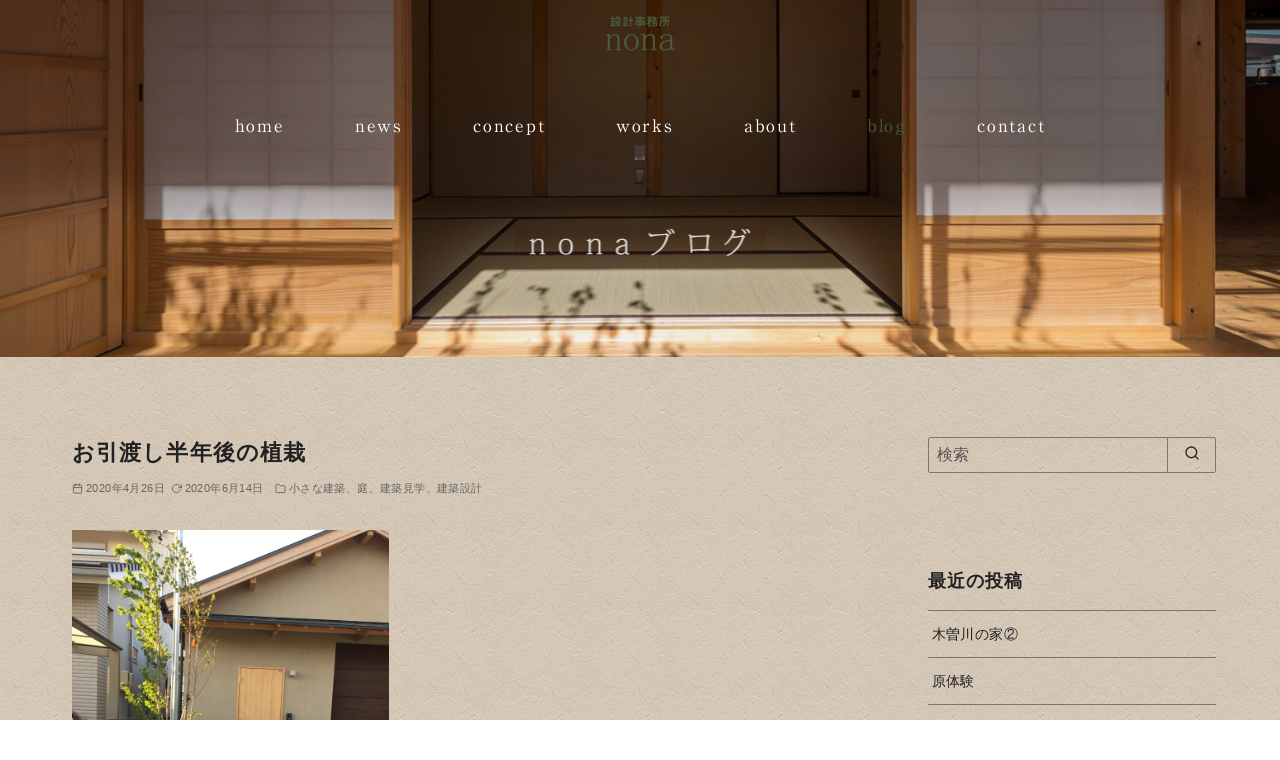

--- FILE ---
content_type: text/html; charset=UTF-8
request_url: https://nona-a.com/blog/2020/04/26/%E3%81%8A%E5%BC%95%E6%B8%A1%E3%81%97%E5%8D%8A%E5%B9%B4%E5%BE%8C%E3%81%AE%E6%A4%8D%E6%A0%BD/
body_size: 62469
content:
<!DOCTYPE html>
<html lang="ja">
<head prefix="og: http://ogp.me/ns# fb: http://ogp.me/ns/fb# article: http://ogp.me/ns/article#">
	<meta charset="UTF-8">
	<meta name="viewport" content="width=device-width, initial-scale=1.0">
	<meta http-equiv="X-UA-Compatible" content="IE=edge">
	<meta name="format-detection" content="telephone=no"/>
	<title>お引渡し半年後の植栽 &#8211; nonaブログ</title>
<meta name='robots' content='max-image-preview:large' />
<link rel='dns-prefetch' href='//s.w.org' />
<link rel="alternate" type="application/rss+xml" title="nonaブログ &raquo; フィード" href="https://nona-a.com/blog/feed/" />
<style type="text/css">
img.wp-smiley,
img.emoji {
	display: inline !important;
	border: none !important;
	box-shadow: none !important;
	height: 1em !important;
	width: 1em !important;
	margin: 0 .07em !important;
	vertical-align: -0.1em !important;
	background: none !important;
	padding: 0 !important;
}
</style>
	<link rel='stylesheet' id='ystandard-css'  href='https://nona-a.com/blog/wp-content/themes/ystandard/css/ystandard.css?ver=4.26.3' type='text/css' media='all' />
<style id='ystandard-inline-css' type='text/css'>
@font-face {font-family:'ys-icon-font';src:url('https://nona-a.com/blog/wp-content/plugins/ystandard-toolbox/assets/icon-fonts/ys-icon-font/ys-icon-font.ttf?subg4m') format('truetype'),url('https://nona-a.com/blog/wp-content/plugins/ystandard-toolbox/assets/icon-fonts/ys-icon-font/ys-icon-font.woff?subg4m') format('woff'),url('https://nona-a.com/blog/wp-content/plugins/ystandard-toolbox/assets/icon-fonts/ys-icon-font/ys-icon-font.svg?subg4m#ys-icon-font') format('svg');font-weight:normal;font-style:normal;font-display:block;} .has-ys-blue-icon-font-color, .has-icon-font-color.has-ys-blue-icon-font-color{--icon-font-color:#82B9E3;} .has-ys-red-icon-font-color, .has-icon-font-color.has-ys-red-icon-font-color{--icon-font-color:#D53939;} .has-ys-green-icon-font-color, .has-icon-font-color.has-ys-green-icon-font-color{--icon-font-color:#92C892;} .has-ys-yellow-icon-font-color, .has-icon-font-color.has-ys-yellow-icon-font-color{--icon-font-color:#F5EC84;} .has-ys-orange-icon-font-color, .has-icon-font-color.has-ys-orange-icon-font-color{--icon-font-color:#EB962D;} .has-ys-purple-icon-font-color, .has-icon-font-color.has-ys-purple-icon-font-color{--icon-font-color:#B67AC2;} .has-ys-gray-icon-font-color, .has-icon-font-color.has-ys-gray-icon-font-color{--icon-font-color:#757575;} .has-ys-light-gray-icon-font-color, .has-icon-font-color.has-ys-light-gray-icon-font-color{--icon-font-color:#F1F1F3;} .has-ys-black-icon-font-color, .has-icon-font-color.has-ys-black-icon-font-color{--icon-font-color:#000000;} .has-ys-white-icon-font-color, .has-icon-font-color.has-ys-white-icon-font-color{--icon-font-color:#ffffff;}.info-bar {padding:0.5em 0;text-align:center;line-height:1.3;font-size:0.8em;} @media (min-width:600px) {.info-bar {font-size:1rem;}} .info-bar.has-link:hover {opacity:0.8;} .info-bar a {color:currentColor;} .info-bar__link {display:block;color:currentColor;} .info-bar {background-color:var(--info-bar-bg);color:var(--info-bar-text);} .info-bar__text{font-weight:700;}:root{ --breadcrumbs-text: #656565;--link-text: #000000;--link-text-hover: #000000;--font-family: "Helvetica neue", Arial, "Hiragino Sans", "Hiragino Kaku Gothic ProN", Meiryo, sans-serif;--site-bg: #ffffff;--footer-bg: #000000;--footer-text-gray: #ffffff;--footer-text: #ffffff;--sub-footer-bg: #f1f1f3;--sub-footer-text: #222222;--mobile-footer-bg: rgb(255,255,255,0.95);--mobile-footer-text: #222222;--site-cover: #ffffff;--header-bg: #ffffff;--header-text: #ffffff;--header-dscr: #656565;--header-shadow: none;--global-nav-margin: 1.5em;--mobile-nav-bg: #000000;--mobile-nav-text: #ffffff;--mobile-nav-open: #222222;--mobile-nav-close: #ffffff;--fixed-sidebar-top: 2em;--info-bar-bg: #f1f1f3;--info-bar-text: #222222;--overlay-text-color: var(--header-text); }
</style>
<link rel='stylesheet' id='nona-style-css'  href='https://nona-a.com/blog/wp-content/themes/ystandard-child/style.css?ver=5.7.14' type='text/css' media='all' />
<link rel='stylesheet' id='wp-block-library-css'  href='https://nona-a.com/blog/wp-includes/css/dist/block-library/style.min.css?ver=5.7.14' type='text/css' media='all' />
<link rel='stylesheet' id='ys-blocks-css'  href='https://nona-a.com/blog/wp-content/themes/ystandard/css/blocks.css?ver=4.26.3' type='text/css' media='all' />
<style id='ys-blocks-inline-css' type='text/css'>
.ystd .has-ys-blue-background-color,.ystd .has-background.has-ys-blue-background-color,.ystd .has-background.has-ys-blue-background-color:hover {background-color:#82B9E3;}.ystd .has-ys-blue-color,.ystd .has-ys-blue-color:hover,.ystd .has-text-color.has-ys-blue-color,.ystd .has-inline-color.has-ys-blue-color {color:#82B9E3;}.ystd .has-ys-red-background-color,.ystd .has-background.has-ys-red-background-color,.ystd .has-background.has-ys-red-background-color:hover {background-color:#D53939;}.ystd .has-ys-red-color,.ystd .has-ys-red-color:hover,.ystd .has-text-color.has-ys-red-color,.ystd .has-inline-color.has-ys-red-color {color:#D53939;}.ystd .has-ys-green-background-color,.ystd .has-background.has-ys-green-background-color,.ystd .has-background.has-ys-green-background-color:hover {background-color:#92C892;}.ystd .has-ys-green-color,.ystd .has-ys-green-color:hover,.ystd .has-text-color.has-ys-green-color,.ystd .has-inline-color.has-ys-green-color {color:#92C892;}.ystd .has-ys-yellow-background-color,.ystd .has-background.has-ys-yellow-background-color,.ystd .has-background.has-ys-yellow-background-color:hover {background-color:#F5EC84;}.ystd .has-ys-yellow-color,.ystd .has-ys-yellow-color:hover,.ystd .has-text-color.has-ys-yellow-color,.ystd .has-inline-color.has-ys-yellow-color {color:#F5EC84;}.ystd .has-ys-orange-background-color,.ystd .has-background.has-ys-orange-background-color,.ystd .has-background.has-ys-orange-background-color:hover {background-color:#EB962D;}.ystd .has-ys-orange-color,.ystd .has-ys-orange-color:hover,.ystd .has-text-color.has-ys-orange-color,.ystd .has-inline-color.has-ys-orange-color {color:#EB962D;}.ystd .has-ys-purple-background-color,.ystd .has-background.has-ys-purple-background-color,.ystd .has-background.has-ys-purple-background-color:hover {background-color:#B67AC2;}.ystd .has-ys-purple-color,.ystd .has-ys-purple-color:hover,.ystd .has-text-color.has-ys-purple-color,.ystd .has-inline-color.has-ys-purple-color {color:#B67AC2;}.ystd .has-ys-gray-background-color,.ystd .has-background.has-ys-gray-background-color,.ystd .has-background.has-ys-gray-background-color:hover {background-color:#757575;}.ystd .has-ys-gray-color,.ystd .has-ys-gray-color:hover,.ystd .has-text-color.has-ys-gray-color,.ystd .has-inline-color.has-ys-gray-color {color:#757575;}.ystd .has-ys-light-gray-background-color,.ystd .has-background.has-ys-light-gray-background-color,.ystd .has-background.has-ys-light-gray-background-color:hover {background-color:#F1F1F3;}.ystd .has-ys-light-gray-color,.ystd .has-ys-light-gray-color:hover,.ystd .has-text-color.has-ys-light-gray-color,.ystd .has-inline-color.has-ys-light-gray-color {color:#F1F1F3;}.ystd .has-ys-black-background-color,.ystd .has-background.has-ys-black-background-color,.ystd .has-background.has-ys-black-background-color:hover {background-color:#000000;}.ystd .has-ys-black-color,.ystd .has-ys-black-color:hover,.ystd .has-text-color.has-ys-black-color,.ystd .has-inline-color.has-ys-black-color {color:#000000;}.ystd .has-ys-white-background-color,.ystd .has-background.has-ys-white-background-color,.ystd .has-background.has-ys-white-background-color:hover {background-color:#ffffff;}.ystd .has-ys-white-color,.ystd .has-ys-white-color:hover,.ystd .has-text-color.has-ys-white-color,.ystd .has-inline-color.has-ys-white-color {color:#ffffff;}.has-x-small-font-size{font-size:12px;}.has-small-font-size{font-size:14px;}.has-normal-font-size{font-size:16px;}.has-medium-font-size{font-size:18px;}.has-large-font-size{font-size:20px;}.has-x-large-font-size{font-size:22px;}.has-xx-large-font-size{font-size:26px;}
</style>
<link rel='stylesheet' id='ystdb-css-css'  href='https://nona-a.com/blog/wp-content/plugins/ystandard-blocks/css/ystandard-blocks.css?ver=2.9.5' type='text/css' media='all' />
<style id='ystdb-css-inline-css' type='text/css'>
.ystdb-inline--1{background: linear-gradient(transparent 75%, rgba(218,98,114, 0.3) 75%);background-position-y: -0.2em;}.ystdb-inline--2{background: linear-gradient(transparent 75%, rgba(69,161,207, 0.3) 75%);background-position-y: -0.2em;}.ystdb-inline--3{background: linear-gradient(transparent 75%, rgba(255,238,85, 0.3) 75%);background-position-y: -0.2em;} .ystdb-inline--larger {font-size:1.2em;} .ystdb-inline--smaller {font-size:0.8em;}@media (max-width:599px) {  .ystdb-inline--larger-sp {font-size:1.2em;}}@media (max-width:599px) {  .ystdb-inline--smaller-sp {font-size:0.8em;}} .has-ys-blue-border-color,  .has-border.has-ys-blue-border-color{  border-color:#82B9E3;  } .has-ys-blue-fill,  .has-fill-color.has-ys-blue-fill{  fill:#82B9E3;  } .has-ys-red-border-color,  .has-border.has-ys-red-border-color{  border-color:#D53939;  } .has-ys-red-fill,  .has-fill-color.has-ys-red-fill{  fill:#D53939;  } .has-ys-green-border-color,  .has-border.has-ys-green-border-color{  border-color:#92C892;  } .has-ys-green-fill,  .has-fill-color.has-ys-green-fill{  fill:#92C892;  } .has-ys-yellow-border-color,  .has-border.has-ys-yellow-border-color{  border-color:#F5EC84;  } .has-ys-yellow-fill,  .has-fill-color.has-ys-yellow-fill{  fill:#F5EC84;  } .has-ys-orange-border-color,  .has-border.has-ys-orange-border-color{  border-color:#EB962D;  } .has-ys-orange-fill,  .has-fill-color.has-ys-orange-fill{  fill:#EB962D;  } .has-ys-purple-border-color,  .has-border.has-ys-purple-border-color{  border-color:#B67AC2;  } .has-ys-purple-fill,  .has-fill-color.has-ys-purple-fill{  fill:#B67AC2;  } .has-ys-gray-border-color,  .has-border.has-ys-gray-border-color{  border-color:#757575;  } .has-ys-gray-fill,  .has-fill-color.has-ys-gray-fill{  fill:#757575;  } .has-ys-light-gray-border-color,  .has-border.has-ys-light-gray-border-color{  border-color:#F1F1F3;  } .has-ys-light-gray-fill,  .has-fill-color.has-ys-light-gray-fill{  fill:#F1F1F3;  } .has-ys-black-border-color,  .has-border.has-ys-black-border-color{  border-color:#000000;  } .has-ys-black-fill,  .has-fill-color.has-ys-black-fill{  fill:#000000;  } .has-ys-white-border-color,  .has-border.has-ys-white-border-color{  border-color:#ffffff;  } .has-ys-white-fill,  .has-fill-color.has-ys-white-fill{  fill:#ffffff;  }
</style>
<link rel='stylesheet' id='ystdtb-css-css'  href='https://nona-a.com/blog/wp-content/plugins/ystandard-toolbox/css/ystandard-toolbox.css?ver=1626066584' type='text/css' media='all' />
<style id='ystdtb-css-inline-css' type='text/css'>
@media (min-width:1025px) {.sub-header.is-top{background-color:#f1f1f3;color:#FFFFFF;}.sub-header__nav{justify-content:center;font-size:0.7em;}}
</style>
<link rel='stylesheet' id='style-css-css'  href='https://nona-a.com/blog/wp-content/themes/ystandard-child/style.css?ver=4.26.3' type='text/css' media='all' />
<script type='text/javascript' src='https://nona-a.com/blog/wp-includes/js/jquery/jquery.min.js?ver=3.5.1' id='jquery-core-js'></script>
<script type='text/javascript' src='https://nona-a.com/blog/wp-includes/js/jquery/jquery-migrate.min.js?ver=3.3.2' id='jquery-migrate-js'></script>
<link rel="EditURI" type="application/rsd+xml" title="RSD" href="https://nona-a.com/blog/xmlrpc.php?rsd" />
<link rel="wlwmanifest" type="application/wlwmanifest+xml" href="https://nona-a.com/blog/wp-includes/wlwmanifest.xml" /> 
<link rel='shortlink' href='https://nona-a.com/blog/?p=546' />
<script type="text/javascript" src="//webfonts.sakura.ne.jp/js/sakurav3.js"></script>
<link rel="canonical" href="https://nona-a.com/blog/2020/04/26/%E3%81%8A%E5%BC%95%E6%B8%A1%E3%81%97%E5%8D%8A%E5%B9%B4%E5%BE%8C%E3%81%AE%E6%A4%8D%E6%A0%BD/">
<meta name="description" content="半年前は、ポツポツと植えてあったさみしい植栽たちが、 半年後にはよく育っていました＾＾ 地被植物は、コクマザサ 低木は、ヤマブキ 高木は、カツラ 太陽光が穏やか" />
<meta property="og:site_name" content="nonaブログ" />
<meta property="og:locale" content="ja" />
<meta property="og:type" content="article" />
<meta property="og:url" content="https://nona-a.com/blog/2020/04/26/%e3%81%8a%e5%bc%95%e6%b8%a1%e3%81%97%e5%8d%8a%e5%b9%b4%e5%be%8c%e3%81%ae%e6%a4%8d%e6%a0%bd/" />
<meta property="og:title" content="お引渡し半年後の植栽" />
<meta property="og:description" content="半年前は、ポツポツと植えてあったさみしい植栽たちが、 半年後にはよく育っていました＾＾ 地被植物は、コクマザサ 低木は、ヤマブキ 高木は、カツラ 太陽光が穏やか" />
<meta property="og:image" content="https://nona-a.com/blog/wp-content/uploads/2020/04/IMG_9574-125x125.jpg" />
<meta property="twitter:card" content="summary_large_image" />
<meta property="twitter:title" content="お引渡し半年後の植栽" />
<meta property="twitter:description" content="半年前は、ポツポツと植えてあったさみしい植栽たちが、 半年後にはよく育っていました＾＾ 地被植物は、コクマザサ 低木は、ヤマブキ 高木は、カツラ 太陽光が穏やか" />
<meta property="twitter:image" content="https://nona-a.com/blog/wp-content/uploads/2020/04/IMG_9574-125x125.jpg" />
<style type="text/css" id="custom-background-css">
body.custom-background { background-image: url("https://nona-a.com/blog/wp-content/uploads/2021/07/c_bg.jpg"); background-position: left top; background-size: auto; background-repeat: repeat; background-attachment: scroll; }
</style>
	<noscript><style>.ystdb-section.has-animation:not(:root) {opacity:1;}</style></noscript>
<noscript><link rel="stylesheet" href="https://nona-a.com/blog/wp-content/plugins/ystandard-toolbox/css/ystandard-toolbox-no-script.css"></noscript></head>
<body class="post-template-default single single-post postid-546 single-format-standard custom-background wp-custom-logo wp-embed-responsive ystdb ystandard ystd has-custom-background-image has-sidebar singular has-background header-type--center ystdtb ystdtb-heading is-overlay is-transparent">
	<a class="skip-link screen-reader-text" href="#content">コンテンツへ移動</a>
	<header id="masthead" class="site-header">
		<div class="container">
		<div class="site-header__content">
			<div class="site-branding">
	<div class="site-title"><a href="https://nona-a.com/blog/" class="custom-logo-link" rel="home"><img width="69" height="35" src="https://nona-a.com/blog/wp-content/uploads/2021/07/c_logo.png" class="custom-logo is-normal" alt="設計事務所nona" /><img class="custom-logo is-overlay" src="https://nona-a.com/blog/wp-content/uploads/2021/07/c_logo.png" alt="nonaブログ" /></a></div></div>
<button id="global-nav__toggle" class="global-nav__toggle" data-label-open="menu" data-label-close="close"><span class="ys-icon"><svg xmlns="http://www.w3.org/2000/svg" width="24" height="24" viewBox="0 0 24 24" fill="none" stroke="currentColor" stroke-width="2" stroke-linecap="round" stroke-linejoin="round" class="feather feather-menu"><line x1="3" y1="12" x2="21" y2="12"></line><line x1="3" y1="6" x2="21" y2="6"></line><line x1="3" y1="18" x2="21" y2="18"></line></svg></span></button><div class="global-nav">
		<nav class="global-nav__container">
				<ul id="global-nav__menu" class="global-nav__menu"><li id="menu-item-868" class="menu-item menu-item-type-custom menu-item-object-custom menu-item-868"><a href ="https://nona-a.com/index.html">home</a></li>
<li id="menu-item-869" class="menu-item menu-item-type-custom menu-item-object-custom menu-item-869"><a href ="https://nona-a.com/news.html">news</a></li>
<li id="menu-item-870" class="menu-item menu-item-type-custom menu-item-object-custom menu-item-870"><a href ="https://nona-a.com/concept.html">concept</a></li>
<li id="menu-item-871" class="menu-item menu-item-type-custom menu-item-object-custom menu-item-871"><a href ="https://nona-a.com/works.html">works</a></li>
<li id="menu-item-872" class="menu-item menu-item-type-custom menu-item-object-custom menu-item-872"><a href ="https://nona-a.com/about.html">about</a></li>
<li id="menu-item-873" class="menu-item menu-item-type-custom menu-item-object-custom menu-item-home menu-item-873"><a href ="https://nona-a.com/blog">blog</a></li>
<li id="menu-item-874" class="menu-item menu-item-type-custom menu-item-object-custom menu-item-874"><a href ="https://nona-a.com/contact/index.html">contact</a></li>
</ul>	</nav>
			</div>

		</div>
	</div>
	</header>
	<div class="header-media is-image"><div id="wp-custom-header" class="wp-custom-header"><img src="https://nona-a.com/blog/wp-content/uploads/2021/07/blog_titbg.jpg" width="1399" height="390" alt="nonaブログ" srcset="https://nona-a.com/blog/wp-content/uploads/2021/07/blog_titbg.jpg 1399w, https://nona-a.com/blog/wp-content/uploads/2021/07/blog_titbg-400x112.jpg 400w, https://nona-a.com/blog/wp-content/uploads/2021/07/blog_titbg-1024x285.jpg 1024w, https://nona-a.com/blog/wp-content/uploads/2021/07/blog_titbg-768x214.jpg 768w, https://nona-a.com/blog/wp-content/uploads/2021/07/blog_titbg-300x84.jpg 300w" sizes="(max-width: 1399px) 100vw, 1399px" /></div></div>	<div id="content" class="site-content">
	<div class="container">
		<div class="content__wrap">
			<main id="main" class="content__main site-main">
		<article id="post-546" class="singular-article post-546 post type-post status-publish format-standard has-post-thumbnail category-23 category-22 category-14 category-10">
		
<header class="singular-header entry-header">
	<h1 class="singular-header__title entry-title">お引渡し半年後の植栽</h1><div class="singular-header__meta"><div class="singular-date">
			<span class="singular-date__item">
			<span class="ys-icon"><svg xmlns="http://www.w3.org/2000/svg" width="24" height="24" viewBox="0 0 24 24" fill="none" stroke="currentColor" stroke-width="2" stroke-linecap="round" stroke-linejoin="round" class="feather feather-calendar"><rect x="3" y="4" width="18" height="18" rx="2" ry="2"></rect><line x1="16" y1="2" x2="16" y2="6"></line><line x1="8" y1="2" x2="8" y2="6"></line><line x1="3" y1="10" x2="21" y2="10"></line></svg></span>							2020年4月26日					</span>
			<span class="singular-date__item">
			<span class="ys-icon"><svg xmlns="http://www.w3.org/2000/svg" width="24" height="24" viewBox="0 0 24 24" fill="none" stroke="currentColor" stroke-width="2" stroke-linecap="round" stroke-linejoin="round" class="feather feather-rotate-cw"><polyline points="23 4 23 10 17 10"></polyline><path d="M20.49 15a9 9 0 1 1-2.12-9.36L23 10"></path></svg></span>							<time class="updated" datetime="2020-06-14">2020年6月14日</time>
					</span>
	</div>
<div class="singular-header__terms"><span class="ys-icon"><svg xmlns="http://www.w3.org/2000/svg" width="24" height="24" viewBox="0 0 24 24" fill="none" stroke="currentColor" stroke-width="2" stroke-linecap="round" stroke-linejoin="round" class="feather feather-folder"><path d="M22 19a2 2 0 0 1-2 2H4a2 2 0 0 1-2-2V5a2 2 0 0 1 2-2h5l2 3h9a2 2 0 0 1 2 2z"></path></svg></span>小さな建築、庭、建築見学、建築設計</div></div></header>
		<div class="entry-content">
			
<figure class="wp-block-image size-large is-resized"><img loading="lazy" src="https://nona-a.com/blog/wp-content/uploads/2020/04/IMG_9574-768x1024.jpg" alt="" class="wp-image-547" width="317" height="423" srcset="https://nona-a.com/blog/wp-content/uploads/2020/04/IMG_9574-768x1024.jpg 768w, https://nona-a.com/blog/wp-content/uploads/2020/04/IMG_9574-300x400.jpg 300w, https://nona-a.com/blog/wp-content/uploads/2020/04/IMG_9574-1152x1536.jpg 1152w, https://nona-a.com/blog/wp-content/uploads/2020/04/IMG_9574-1536x2048.jpg 1536w, https://nona-a.com/blog/wp-content/uploads/2020/04/IMG_9574-225x300.jpg 225w, https://nona-a.com/blog/wp-content/uploads/2020/04/IMG_9574-scaled.jpg 1920w" sizes="(max-width: 317px) 100vw, 317px" /><figcaption><br></figcaption></figure>



<p>半年前は、ポツポツと植えてあったさみしい植栽たちが、</p>



<p>半年後にはよく育っていました＾＾</p>



<div style="height:20px" aria-hidden="true" class="wp-block-spacer"></div>



<p>地被植物は、コクマザサ</p>



<p>低木は、ヤマブキ</p>



<p>高木は、カツラ</p>



<div style="height:20px" aria-hidden="true" class="wp-block-spacer"></div>



<p>太陽光が穏やかになる秋に植えた草や樹は、冬にしっかり根付いてくれたました。</p>



<div style="height:20px" aria-hidden="true" class="wp-block-spacer"></div>



<p>もう少し時間が経てば、</p>



<p>ヤマブキの鮮やかな黄色が映え、</p>



<p>地被植物のコクマザサが植栽帯の輪郭を消すように元気に広がってくれることと思います。</p>
		</div>
		<footer class="singular__footer entry-footer">
	<div class="sns-share is-circle">
		<ul class="sns-share__container">
					<li class="sns-share__button sns-bg--twitter is-twitter">
				<a class="sns-share__link" href="https://twitter.com/share?text=%E3%81%8A%E5%BC%95%E6%B8%A1%E3%81%97%E5%8D%8A%E5%B9%B4%E5%BE%8C%E3%81%AE%E6%A4%8D%E6%A0%BD%20&url=https%3A%2F%2Fnona-a.com%2Fblog%2F2020%2F04%2F26%2F%25E3%2581%258A%25E5%25BC%2595%25E6%25B8%25A1%25E3%2581%2597%25E5%258D%258A%25E5%25B9%25B4%25E5%25BE%258C%25E3%2581%25AE%25E6%25A4%258D%25E6%25A0%25BD%2F" target="_blank" rel="noopener">
					<span class="ys-icon sns-icon"><svg class="icon--twitter" role="img" viewBox="0 0 24 24" xmlns="http://www.w3.org/2000/svg" width="24" height="24" aria-hidden="true" focusable="false"><title>Twitter</title><path d="M23.954 4.569c-.885.389-1.83.654-2.825.775 1.014-.611 1.794-1.574 2.163-2.723-.951.555-2.005.959-3.127 1.184-.896-.959-2.173-1.559-3.591-1.559-2.717 0-4.92 2.203-4.92 4.917 0 .39.045.765.127 1.124C7.691 8.094 4.066 6.13 1.64 3.161c-.427.722-.666 1.561-.666 2.475 0 1.71.87 3.213 2.188 4.096-.807-.026-1.566-.248-2.228-.616v.061c0 2.385 1.693 4.374 3.946 4.827-.413.111-.849.171-1.296.171-.314 0-.615-.03-.916-.086.631 1.953 2.445 3.377 4.604 3.417-1.68 1.319-3.809 2.105-6.102 2.105-.39 0-.779-.023-1.17-.067 2.189 1.394 4.768 2.209 7.557 2.209 9.054 0 13.999-7.496 13.999-13.986 0-.209 0-.42-.015-.63.961-.689 1.8-1.56 2.46-2.548l-.047-.02z"/></svg></span>				</a>
			</li>
					<li class="sns-share__button sns-bg--facebook is-facebook">
				<a class="sns-share__link" href="https://www.facebook.com/sharer.php?src=bm&u=https%3A%2F%2Fnona-a.com%2Fblog%2F2020%2F04%2F26%2F%25E3%2581%258A%25E5%25BC%2595%25E6%25B8%25A1%25E3%2581%2597%25E5%258D%258A%25E5%25B9%25B4%25E5%25BE%258C%25E3%2581%25AE%25E6%25A4%258D%25E6%25A0%25BD%2F&t=%E3%81%8A%E5%BC%95%E6%B8%A1%E3%81%97%E5%8D%8A%E5%B9%B4%E5%BE%8C%E3%81%AE%E6%A4%8D%E6%A0%BD%20" target="_blank" rel="noopener">
					<span class="ys-icon sns-icon"><svg class="icon--facebook" role="img" viewBox="0 0 24 24" xmlns="http://www.w3.org/2000/svg" width="24" height="24" aria-hidden="true" focusable="false"><title>Facebook</title><path d="M23.9981 11.9991C23.9981 5.37216 18.626 0 11.9991 0C5.37216 0 0 5.37216 0 11.9991C0 17.9882 4.38789 22.9522 10.1242 23.8524V15.4676H7.07758V11.9991H10.1242V9.35553C10.1242 6.34826 11.9156 4.68714 14.6564 4.68714C15.9692 4.68714 17.3424 4.92149 17.3424 4.92149V7.87439H15.8294C14.3388 7.87439 13.8739 8.79933 13.8739 9.74824V11.9991H17.2018L16.6698 15.4676H13.8739V23.8524C19.6103 22.9522 23.9981 17.9882 23.9981 11.9991Z"/></svg></span>				</a>
			</li>
					<li class="sns-share__button sns-bg--hatenabookmark is-hatenabookmark">
				<a class="sns-share__link" href="https://b.hatena.ne.jp/add?mode=confirm&url=https%3A%2F%2Fnona-a.com%2Fblog%2F2020%2F04%2F26%2F%25E3%2581%258A%25E5%25BC%2595%25E6%25B8%25A1%25E3%2581%2597%25E5%258D%258A%25E5%25B9%25B4%25E5%25BE%258C%25E3%2581%25AE%25E6%25A4%258D%25E6%25A0%25BD%2F" target="_blank" rel="noopener">
					<span class="ys-icon sns-icon"><svg class="icon--hatenabookmark" role="img" viewBox="0 0 24 24" xmlns="http://www.w3.org/2000/svg" width="24" height="24" aria-hidden="true" focusable="false"><title>Hatena Bookmark</title><path d="M20.47 0C22.42 0 24 1.58 24 3.53v16.94c0 1.95-1.58 3.53-3.53 3.53H3.53C1.58 24 0 22.42 0 20.47V3.53C0 1.58 1.58 0 3.53 0h16.94zm-3.705 14.47c-.78 0-1.41.63-1.41 1.41s.63 1.414 1.41 1.414 1.41-.645 1.41-1.425-.63-1.41-1.41-1.41zM8.61 17.247c1.2 0 2.056-.042 2.58-.12.526-.084.976-.222 1.32-.412.45-.232.78-.564 1.02-.99s.36-.915.36-1.48c0-.78-.21-1.403-.63-1.87-.42-.48-.99-.734-1.74-.794.66-.18 1.156-.45 1.456-.81.315-.344.465-.824.465-1.424 0-.48-.103-.885-.3-1.26-.21-.36-.493-.645-.883-.87-.345-.195-.735-.315-1.215-.405-.464-.074-1.29-.12-2.474-.12H5.654v10.486H8.61zm.736-4.185c.705 0 1.185.088 1.44.262.27.18.39.495.39.93 0 .405-.135.69-.42.855-.27.18-.765.254-1.44.254H8.31v-2.297h1.05zm8.656.706v-7.06h-2.46v7.06H18zM8.925 9.08c.71 0 1.185.08 1.432.24.245.16.367.435.367.83 0 .38-.13.646-.39.804-.265.154-.747.232-1.452.232h-.57V9.08h.615z"/></svg></span>				</a>
			</li>
					<li class="sns-share__button sns-bg--pocket is-pocket">
				<a class="sns-share__link" href="https://getpocket.com/edit?url=https%3A%2F%2Fnona-a.com%2Fblog%2F2020%2F04%2F26%2F%25E3%2581%258A%25E5%25BC%2595%25E6%25B8%25A1%25E3%2581%2597%25E5%258D%258A%25E5%25B9%25B4%25E5%25BE%258C%25E3%2581%25AE%25E6%25A4%258D%25E6%25A0%25BD%2F&title=%E3%81%8A%E5%BC%95%E6%B8%A1%E3%81%97%E5%8D%8A%E5%B9%B4%E5%BE%8C%E3%81%AE%E6%A4%8D%E6%A0%BD%20" target="_blank" rel="noopener">
					<span class="ys-icon sns-icon"><svg class="icon--pocket" role="img" viewBox="0 0 24 24" xmlns="http://www.w3.org/2000/svg" width="24" height="24" aria-hidden="true" focusable="false"><title>Pocket</title><path d="M18.813 10.259l-5.646 5.419c-.32.305-.73.458-1.141.458-.41 0-.821-.153-1.141-.458l-5.646-5.419c-.657-.628-.677-1.671-.049-2.326.63-.657 1.671-.679 2.325-.05l4.511 4.322 4.517-4.322c.66-.631 1.697-.607 2.326.049.631.645.615 1.695-.045 2.326l-.011.001zm5.083-7.546c-.299-.858-1.125-1.436-2.041-1.436H2.179c-.9 0-1.717.564-2.037 1.405-.094.25-.142.511-.142.774v7.245l.084 1.441c.348 3.277 2.047 6.142 4.682 8.139.045.036.094.07.143.105l.03.023c1.411 1.03 2.989 1.728 4.694 2.072.786.158 1.591.24 2.389.24.739 0 1.481-.067 2.209-.204.088-.029.176-.045.264-.06.023 0 .049-.015.074-.029 1.633-.36 3.148-1.036 4.508-2.025l.029-.031.135-.105c2.627-1.995 4.324-4.862 4.686-8.148L24 10.678V3.445c0-.251-.031-.5-.121-.742l.017.01z"/></svg></span>				</a>
			</li>
					<li class="sns-share__button sns-bg--line is-line">
				<a class="sns-share__link" href="https://social-plugins.line.me/lineit/share?url=https%3A%2F%2Fnona-a.com%2Fblog%2F2020%2F04%2F26%2F%25E3%2581%258A%25E5%25BC%2595%25E6%25B8%25A1%25E3%2581%2597%25E5%258D%258A%25E5%25B9%25B4%25E5%25BE%258C%25E3%2581%25AE%25E6%25A4%258D%25E6%25A0%25BD%2F" target="_blank" rel="noopener">
					<span class="ys-icon sns-icon"><svg class="icon--line" role="img" viewBox="0 0 24 24" xmlns="http://www.w3.org/2000/svg" width="24" height="24" aria-hidden="true" focusable="false"><title>Line</title><path d="M19.365 9.863c.349 0 .63.285.63.631 0 .345-.281.63-.63.63H17.61v1.125h1.755c.349 0 .63.283.63.63 0 .344-.281.629-.63.629h-2.386c-.345 0-.627-.285-.627-.629V8.108c0-.345.282-.63.63-.63h2.386c.346 0 .627.285.627.63 0 .349-.281.63-.63.63H17.61v1.125h1.755zm-3.855 3.016c0 .27-.174.51-.432.596-.064.021-.133.031-.199.031-.211 0-.391-.09-.51-.25l-2.443-3.317v2.94c0 .344-.279.629-.631.629-.346 0-.626-.285-.626-.629V8.108c0-.27.173-.51.43-.595.06-.023.136-.033.194-.033.195 0 .375.104.495.254l2.462 3.33V8.108c0-.345.282-.63.63-.63.345 0 .63.285.63.63v4.771zm-5.741 0c0 .344-.282.629-.631.629-.345 0-.627-.285-.627-.629V8.108c0-.345.282-.63.63-.63.346 0 .628.285.628.63v4.771zm-2.466.629H4.917c-.345 0-.63-.285-.63-.629V8.108c0-.345.285-.63.63-.63.348 0 .63.285.63.63v4.141h1.756c.348 0 .629.283.629.63 0 .344-.282.629-.629.629M24 10.314C24 4.943 18.615.572 12 .572S0 4.943 0 10.314c0 4.811 4.27 8.842 10.035 9.608.391.082.923.258 1.058.59.12.301.079.766.038 1.08l-.164 1.02c-.045.301-.24 1.186 1.049.645 1.291-.539 6.916-4.078 9.436-6.975C23.176 14.393 24 12.458 24 10.314"/></svg></span>				</a>
			</li>
			</ul>
	</div>
<div class="post-taxonomy">
			<div class="post-taxonomy__container is-category">
			<p class="post-taxonomy__title">カテゴリー</p>
			<ul class="post-taxonomy__items">
									<li class="post-taxonomy__item">
						<a href="https://nona-a.com/blog/category/%e6%a1%88%e4%bb%b6%e3%81%94%e3%81%a8/%e5%b0%8f%e3%81%95%e3%81%aa%e5%bb%ba%e7%af%89/" class="post-taxonomy__link">小さな建築</a>
					</li>
									<li class="post-taxonomy__item">
						<a href="https://nona-a.com/blog/category/%e5%ba%ad/" class="post-taxonomy__link">庭</a>
					</li>
									<li class="post-taxonomy__item">
						<a href="https://nona-a.com/blog/category/%e5%bb%ba%e7%af%89%e8%a6%8b%e5%ad%a6/" class="post-taxonomy__link">建築見学</a>
					</li>
									<li class="post-taxonomy__item">
						<a href="https://nona-a.com/blog/category/%e5%bb%ba%e7%af%89%e8%a8%ad%e8%a8%88/" class="post-taxonomy__link">建築設計</a>
					</li>
							</ul>
		</div>
	</div>
<div class="post-related"><p class="post-related__title">関連記事</p><div class="ys-posts is-card">
	<ul class="ys-posts__list col-sp--1 col-tablet--3 col-pc--3">
								<li class="ys-posts__item">
				<div class="ys-posts__content">
											<div class="ys-posts__thumbnail">
							<a href="https://nona-a.com/blog/2020/04/26/%e8%87%aa%e7%b2%9b%e6%99%82%e6%9c%9f%e3%82%82%e6%a5%bd%e3%81%97%e3%82%80/" class="ratio is-16-9">
								<div class="ratio__item">
									<figure class="ratio__image">
										<img width="1577" height="2560" src="https://nona-a.com/blog/wp-content/uploads/2020/04/IMG_95712-1-scaled.jpg" class="ys-posts__image wp-post-image" alt="" loading="lazy" srcset="https://nona-a.com/blog/wp-content/uploads/2020/04/IMG_95712-1-scaled.jpg 1577w, https://nona-a.com/blog/wp-content/uploads/2020/04/IMG_95712-1-246x400.jpg 246w, https://nona-a.com/blog/wp-content/uploads/2020/04/IMG_95712-1-631x1024.jpg 631w, https://nona-a.com/blog/wp-content/uploads/2020/04/IMG_95712-1-768x1247.jpg 768w, https://nona-a.com/blog/wp-content/uploads/2020/04/IMG_95712-1-946x1536.jpg 946w, https://nona-a.com/blog/wp-content/uploads/2020/04/IMG_95712-1-1262x2048.jpg 1262w, https://nona-a.com/blog/wp-content/uploads/2020/04/IMG_95712-1-185x300.jpg 185w" sizes="(max-width: 1577px) 100vw, 1577px" />									</figure>
								</div>
							</a>
						</div>
										<div class="ys-posts__text">
													<div class="ys-posts__meta">
																	<span class="ys-posts__date">
										<span class="ys-icon"><svg xmlns="http://www.w3.org/2000/svg" width="24" height="24" viewBox="0 0 24 24" fill="none" stroke="currentColor" stroke-width="2" stroke-linecap="round" stroke-linejoin="round" class="feather feather-calendar"><rect x="3" y="4" width="18" height="18" rx="2" ry="2"></rect><line x1="16" y1="2" x2="16" y2="6"></line><line x1="8" y1="2" x2="8" y2="6"></line><line x1="3" y1="10" x2="21" y2="10"></line></svg></span>										<time class="updated" datetime="2020-04-26">2020年4月26日</time>
									</span>
																									<span class="ys-posts__cat category--%e3%82%bb%e3%83%ab%e3%83%95%e3%83%93%e3%83%ab%e3%83%89">
										<span class="ys-icon"><svg xmlns="http://www.w3.org/2000/svg" width="24" height="24" viewBox="0 0 24 24" fill="none" stroke="currentColor" stroke-width="2" stroke-linecap="round" stroke-linejoin="round" class="feather feather-folder"><path d="M22 19a2 2 0 0 1-2 2H4a2 2 0 0 1-2-2V5a2 2 0 0 1 2-2h5l2 3h9a2 2 0 0 1 2 2z"></path></svg></span>										セルフビルド									</span>
															</div>
												<p class="ys-posts__title">
							<a href="https://nona-a.com/blog/2020/04/26/%e8%87%aa%e7%b2%9b%e6%99%82%e6%9c%9f%e3%82%82%e6%a5%bd%e3%81%97%e3%82%80/" class="ys-posts__link">
								自粛時期も楽しむ							</a>
						</p>
											</div>
				</div>
			</li>
								<li class="ys-posts__item">
				<div class="ys-posts__content">
											<div class="ys-posts__thumbnail">
							<a href="https://nona-a.com/blog/2025/10/20/%e4%be%9d%e6%b0%b4%e5%9c%92-2/" class="ratio is-16-9">
								<div class="ratio__item">
									<figure class="ratio__image">
										<img width="2560" height="1920" src="https://nona-a.com/blog/wp-content/uploads/2025/10/IMG_1655-scaled.jpg" class="ys-posts__image wp-post-image" alt="" loading="lazy" srcset="https://nona-a.com/blog/wp-content/uploads/2025/10/IMG_1655-scaled.jpg 2560w, https://nona-a.com/blog/wp-content/uploads/2025/10/IMG_1655-400x300.jpg 400w, https://nona-a.com/blog/wp-content/uploads/2025/10/IMG_1655-1024x768.jpg 1024w, https://nona-a.com/blog/wp-content/uploads/2025/10/IMG_1655-768x576.jpg 768w, https://nona-a.com/blog/wp-content/uploads/2025/10/IMG_1655-1536x1152.jpg 1536w, https://nona-a.com/blog/wp-content/uploads/2025/10/IMG_1655-2048x1536.jpg 2048w" sizes="(max-width: 2560px) 100vw, 2560px" />									</figure>
								</div>
							</a>
						</div>
										<div class="ys-posts__text">
													<div class="ys-posts__meta">
																	<span class="ys-posts__date">
										<span class="ys-icon"><svg xmlns="http://www.w3.org/2000/svg" width="24" height="24" viewBox="0 0 24 24" fill="none" stroke="currentColor" stroke-width="2" stroke-linecap="round" stroke-linejoin="round" class="feather feather-calendar"><rect x="3" y="4" width="18" height="18" rx="2" ry="2"></rect><line x1="16" y1="2" x2="16" y2="6"></line><line x1="8" y1="2" x2="8" y2="6"></line><line x1="3" y1="10" x2="21" y2="10"></line></svg></span>										<time class="updated" datetime="2025-10-20">2025年10月20日</time>
									</span>
																									<span class="ys-posts__cat category--%e5%bb%ba%e7%af%89%e8%a6%8b%e5%ad%a6">
										<span class="ys-icon"><svg xmlns="http://www.w3.org/2000/svg" width="24" height="24" viewBox="0 0 24 24" fill="none" stroke="currentColor" stroke-width="2" stroke-linecap="round" stroke-linejoin="round" class="feather feather-folder"><path d="M22 19a2 2 0 0 1-2 2H4a2 2 0 0 1-2-2V5a2 2 0 0 1 2-2h5l2 3h9a2 2 0 0 1 2 2z"></path></svg></span>										建築見学									</span>
															</div>
												<p class="ys-posts__title">
							<a href="https://nona-a.com/blog/2025/10/20/%e4%be%9d%e6%b0%b4%e5%9c%92-2/" class="ys-posts__link">
								依水園							</a>
						</p>
											</div>
				</div>
			</li>
								<li class="ys-posts__item">
				<div class="ys-posts__content">
											<div class="ys-posts__thumbnail">
							<a href="https://nona-a.com/blog/2020/06/14/%e6%9c%a8%e9%80%a0%e3%81%ae%e5%ae%b6%e3%81%ae%e8%a8%ad%e8%a8%88%e3%81%ae%e5%bd%b9%e5%89%b2/" class="ratio is-16-9">
								<div class="ratio__item">
									<figure class="ratio__image">
										<img width="800" height="435" src="https://nona-a.com/blog/wp-content/uploads/2020/06/DSC_3401.jpg" class="ys-posts__image wp-post-image" alt="" loading="lazy" srcset="https://nona-a.com/blog/wp-content/uploads/2020/06/DSC_3401.jpg 800w, https://nona-a.com/blog/wp-content/uploads/2020/06/DSC_3401-400x218.jpg 400w, https://nona-a.com/blog/wp-content/uploads/2020/06/DSC_3401-768x418.jpg 768w, https://nona-a.com/blog/wp-content/uploads/2020/06/DSC_3401-300x163.jpg 300w" sizes="(max-width: 800px) 100vw, 800px" />									</figure>
								</div>
							</a>
						</div>
										<div class="ys-posts__text">
													<div class="ys-posts__meta">
																	<span class="ys-posts__date">
										<span class="ys-icon"><svg xmlns="http://www.w3.org/2000/svg" width="24" height="24" viewBox="0 0 24 24" fill="none" stroke="currentColor" stroke-width="2" stroke-linecap="round" stroke-linejoin="round" class="feather feather-calendar"><rect x="3" y="4" width="18" height="18" rx="2" ry="2"></rect><line x1="16" y1="2" x2="16" y2="6"></line><line x1="8" y1="2" x2="8" y2="6"></line><line x1="3" y1="10" x2="21" y2="10"></line></svg></span>										<time class="updated" datetime="2020-06-14">2020年6月14日</time>
									</span>
																									<span class="ys-posts__cat category--%e5%ae%b6%e3%81%a5%e3%81%8f%e3%82%8a">
										<span class="ys-icon"><svg xmlns="http://www.w3.org/2000/svg" width="24" height="24" viewBox="0 0 24 24" fill="none" stroke="currentColor" stroke-width="2" stroke-linecap="round" stroke-linejoin="round" class="feather feather-folder"><path d="M22 19a2 2 0 0 1-2 2H4a2 2 0 0 1-2-2V5a2 2 0 0 1 2-2h5l2 3h9a2 2 0 0 1 2 2z"></path></svg></span>										家づくり									</span>
															</div>
												<p class="ys-posts__title">
							<a href="https://nona-a.com/blog/2020/06/14/%e6%9c%a8%e9%80%a0%e3%81%ae%e5%ae%b6%e3%81%ae%e8%a8%ad%e8%a8%88%e3%81%ae%e5%bd%b9%e5%89%b2/" class="ys-posts__link">
								木造の家の設計の役割							</a>
						</p>
											</div>
				</div>
			</li>
								<li class="ys-posts__item">
				<div class="ys-posts__content">
											<div class="ys-posts__thumbnail">
							<a href="https://nona-a.com/blog/2019/05/11/%e7%8f%be%e5%a0%b4%e5%a7%8b%e3%81%be%e3%82%8a%e3%81%be%e3%81%97%e3%81%9f%e3%80%82/" class="ratio is-16-9">
								<div class="ratio__item">
									<figure class="ratio__image">
										<img width="1000" height="750" src="https://nona-a.com/blog/wp-content/uploads/2019/05/IMG_0966-e1558218116374.jpg" class="ys-posts__image wp-post-image" alt="" loading="lazy" srcset="https://nona-a.com/blog/wp-content/uploads/2019/05/IMG_0966-e1558218116374.jpg 1000w, https://nona-a.com/blog/wp-content/uploads/2019/05/IMG_0966-e1558218116374-400x300.jpg 400w, https://nona-a.com/blog/wp-content/uploads/2019/05/IMG_0966-e1558218116374-768x576.jpg 768w, https://nona-a.com/blog/wp-content/uploads/2019/05/IMG_0966-e1558218116374-300x225.jpg 300w" sizes="(max-width: 1000px) 100vw, 1000px" />									</figure>
								</div>
							</a>
						</div>
										<div class="ys-posts__text">
													<div class="ys-posts__meta">
																	<span class="ys-posts__date">
										<span class="ys-icon"><svg xmlns="http://www.w3.org/2000/svg" width="24" height="24" viewBox="0 0 24 24" fill="none" stroke="currentColor" stroke-width="2" stroke-linecap="round" stroke-linejoin="round" class="feather feather-calendar"><rect x="3" y="4" width="18" height="18" rx="2" ry="2"></rect><line x1="16" y1="2" x2="16" y2="6"></line><line x1="8" y1="2" x2="8" y2="6"></line><line x1="3" y1="10" x2="21" y2="10"></line></svg></span>										<time class="updated" datetime="2019-05-11">2019年5月11日</time>
									</span>
																									<span class="ys-posts__cat category--%e5%b0%8f%e3%81%95%e3%81%aa%e5%bb%ba%e7%af%89">
										<span class="ys-icon"><svg xmlns="http://www.w3.org/2000/svg" width="24" height="24" viewBox="0 0 24 24" fill="none" stroke="currentColor" stroke-width="2" stroke-linecap="round" stroke-linejoin="round" class="feather feather-folder"><path d="M22 19a2 2 0 0 1-2 2H4a2 2 0 0 1-2-2V5a2 2 0 0 1 2-2h5l2 3h9a2 2 0 0 1 2 2z"></path></svg></span>										小さな建築									</span>
															</div>
												<p class="ys-posts__title">
							<a href="https://nona-a.com/blog/2019/05/11/%e7%8f%be%e5%a0%b4%e5%a7%8b%e3%81%be%e3%82%8a%e3%81%be%e3%81%97%e3%81%9f%e3%80%82/" class="ys-posts__link">
								現場始まりました。							</a>
						</p>
											</div>
				</div>
			</li>
								<li class="ys-posts__item">
				<div class="ys-posts__content">
											<div class="ys-posts__thumbnail">
							<a href="https://nona-a.com/blog/2018/04/30/%e6%9a%ae%e3%82%89%e3%81%97%e5%a7%8b%e3%82%81%e3%81%a6%e3%81%8a%e3%82%88%e3%81%9d%e5%8d%8a%e5%b9%b4%e3%81%ae%e5%b2%a1%e5%b4%8e%e3%81%ae%e5%ae%b6%e3%81%b8/" class="ratio is-16-9">
								<div class="ratio__item">
									<figure class="ratio__image">
										<img width="1478" height="979" src="https://nona-a.com/blog/wp-content/uploads/2018/04/IMG_6255-e1526437603243.jpg" class="ys-posts__image wp-post-image" alt="" loading="lazy" srcset="https://nona-a.com/blog/wp-content/uploads/2018/04/IMG_6255-e1526437603243.jpg 1478w, https://nona-a.com/blog/wp-content/uploads/2018/04/IMG_6255-e1526437603243-400x265.jpg 400w, https://nona-a.com/blog/wp-content/uploads/2018/04/IMG_6255-e1526437603243-1024x678.jpg 1024w, https://nona-a.com/blog/wp-content/uploads/2018/04/IMG_6255-e1526437603243-768x509.jpg 768w, https://nona-a.com/blog/wp-content/uploads/2018/04/IMG_6255-e1526437603243-300x199.jpg 300w" sizes="(max-width: 1478px) 100vw, 1478px" />									</figure>
								</div>
							</a>
						</div>
										<div class="ys-posts__text">
													<div class="ys-posts__meta">
																	<span class="ys-posts__date">
										<span class="ys-icon"><svg xmlns="http://www.w3.org/2000/svg" width="24" height="24" viewBox="0 0 24 24" fill="none" stroke="currentColor" stroke-width="2" stroke-linecap="round" stroke-linejoin="round" class="feather feather-calendar"><rect x="3" y="4" width="18" height="18" rx="2" ry="2"></rect><line x1="16" y1="2" x2="16" y2="6"></line><line x1="8" y1="2" x2="8" y2="6"></line><line x1="3" y1="10" x2="21" y2="10"></line></svg></span>										<time class="updated" datetime="2018-04-30">2018年4月30日</time>
									</span>
																									<span class="ys-posts__cat category--%e5%9c%9f%e3%81%a8%e8%b6%a3%e3%81%ae%e3%81%82%e3%82%8b%e5%ae%b6">
										<span class="ys-icon"><svg xmlns="http://www.w3.org/2000/svg" width="24" height="24" viewBox="0 0 24 24" fill="none" stroke="currentColor" stroke-width="2" stroke-linecap="round" stroke-linejoin="round" class="feather feather-folder"><path d="M22 19a2 2 0 0 1-2 2H4a2 2 0 0 1-2-2V5a2 2 0 0 1 2-2h5l2 3h9a2 2 0 0 1 2 2z"></path></svg></span>										土と趣のある家									</span>
															</div>
												<p class="ys-posts__title">
							<a href="https://nona-a.com/blog/2018/04/30/%e6%9a%ae%e3%82%89%e3%81%97%e5%a7%8b%e3%82%81%e3%81%a6%e3%81%8a%e3%82%88%e3%81%9d%e5%8d%8a%e5%b9%b4%e3%81%ae%e5%b2%a1%e5%b4%8e%e3%81%ae%e5%ae%b6%e3%81%b8/" class="ys-posts__link">
								暮らし始めて半年の岡崎の家へ							</a>
						</p>
											</div>
				</div>
			</li>
								<li class="ys-posts__item">
				<div class="ys-posts__content">
											<div class="ys-posts__thumbnail">
							<a href="https://nona-a.com/blog/2022/07/24/%e6%94%b9%e4%bf%ae%e5%b7%a5%e4%ba%8b%e3%81%ae%e9%ad%85%e5%8a%9b/" class="ratio is-16-9">
								<div class="ratio__item">
									<figure class="ratio__image">
										<img width="2560" height="1695" src="https://nona-a.com/blog/wp-content/uploads/2022/07/DSC_0125-1-scaled.jpg" class="ys-posts__image wp-post-image" alt="" loading="lazy" srcset="https://nona-a.com/blog/wp-content/uploads/2022/07/DSC_0125-1-scaled.jpg 2560w, https://nona-a.com/blog/wp-content/uploads/2022/07/DSC_0125-1-400x265.jpg 400w, https://nona-a.com/blog/wp-content/uploads/2022/07/DSC_0125-1-1024x678.jpg 1024w, https://nona-a.com/blog/wp-content/uploads/2022/07/DSC_0125-1-768x509.jpg 768w, https://nona-a.com/blog/wp-content/uploads/2022/07/DSC_0125-1-1536x1017.jpg 1536w, https://nona-a.com/blog/wp-content/uploads/2022/07/DSC_0125-1-2048x1356.jpg 2048w" sizes="(max-width: 2560px) 100vw, 2560px" />									</figure>
								</div>
							</a>
						</div>
										<div class="ys-posts__text">
													<div class="ys-posts__meta">
																	<span class="ys-posts__date">
										<span class="ys-icon"><svg xmlns="http://www.w3.org/2000/svg" width="24" height="24" viewBox="0 0 24 24" fill="none" stroke="currentColor" stroke-width="2" stroke-linecap="round" stroke-linejoin="round" class="feather feather-calendar"><rect x="3" y="4" width="18" height="18" rx="2" ry="2"></rect><line x1="16" y1="2" x2="16" y2="6"></line><line x1="8" y1="2" x2="8" y2="6"></line><line x1="3" y1="10" x2="21" y2="10"></line></svg></span>										<time class="updated" datetime="2022-07-24">2022年7月24日</time>
									</span>
																									<span class="ys-posts__cat category--%e5%ae%b6%e3%81%a5%e3%81%8f%e3%82%8a">
										<span class="ys-icon"><svg xmlns="http://www.w3.org/2000/svg" width="24" height="24" viewBox="0 0 24 24" fill="none" stroke="currentColor" stroke-width="2" stroke-linecap="round" stroke-linejoin="round" class="feather feather-folder"><path d="M22 19a2 2 0 0 1-2 2H4a2 2 0 0 1-2-2V5a2 2 0 0 1 2-2h5l2 3h9a2 2 0 0 1 2 2z"></path></svg></span>										家づくり									</span>
															</div>
												<p class="ys-posts__title">
							<a href="https://nona-a.com/blog/2022/07/24/%e6%94%b9%e4%bf%ae%e5%b7%a5%e4%ba%8b%e3%81%ae%e9%ad%85%e5%8a%9b/" class="ys-posts__link">
								改修工事の魅力							</a>
						</p>
											</div>
				</div>
			</li>
			</ul>
</div>
</div><div class="paging">
	<div class="paging__container">
					<div class="paging__item is-prev">
				<div class="paging__arrow">
					<span class="ys-icon"><svg xmlns="http://www.w3.org/2000/svg" width="24" height="24" viewBox="0 0 24 24" fill="none" stroke="currentColor" stroke-width="2" stroke-linecap="round" stroke-linejoin="round" class="feather feather-chevron-left"><polyline points="15 18 9 12 15 6"></polyline></svg></span>				</div>
									<figure class="paging__image">
						<img width="125" height="125" src="https://nona-a.com/blog/wp-content/uploads/2020/04/IMG_95712-1-125x125.jpg" class="attachment-post-thumbnail size-post-thumbnail wp-post-image" alt="" loading="lazy" srcset="https://nona-a.com/blog/wp-content/uploads/2020/04/IMG_95712-1-125x125.jpg 125w, https://nona-a.com/blog/wp-content/uploads/2020/04/IMG_95712-1-150x150.jpg 150w, https://nona-a.com/blog/wp-content/uploads/2020/04/IMG_95712-1-300x300.jpg 300w" sizes="(max-width: 125px) 100vw, 125px" />					</figure>
								<p class="paging__title">
					<a href="https://nona-a.com/blog/2020/04/26/%e8%87%aa%e7%b2%9b%e6%99%82%e6%9c%9f%e3%82%82%e6%a5%bd%e3%81%97%e3%82%80/">
						前の記事<br>
						2020.04.26<br>
						<strong>自粛時期も楽しむ</strong>
					</a>
				</p>
			</div>
							<div class="paging__item is-next">
				<div class="paging__arrow">
					<span class="ys-icon"><svg xmlns="http://www.w3.org/2000/svg" width="24" height="24" viewBox="0 0 24 24" fill="none" stroke="currentColor" stroke-width="2" stroke-linecap="round" stroke-linejoin="round" class="feather feather-chevron-right"><polyline points="9 18 15 12 9 6"></polyline></svg></span>				</div>
									<figure class="paging__image">
						<img width="125" height="125" src="https://nona-a.com/blog/wp-content/uploads/2020/06/IMG_0601-125x125.jpg" class="attachment-post-thumbnail size-post-thumbnail wp-post-image" alt="" loading="lazy" srcset="https://nona-a.com/blog/wp-content/uploads/2020/06/IMG_0601-125x125.jpg 125w, https://nona-a.com/blog/wp-content/uploads/2020/06/IMG_0601-150x150.jpg 150w, https://nona-a.com/blog/wp-content/uploads/2020/06/IMG_0601-300x300.jpg 300w" sizes="(max-width: 125px) 100vw, 125px" />					</figure>
								<p class="paging__title">
					<a href="https://nona-a.com/blog/2020/06/11/stayhome%e3%81%8b%e3%82%89%e8%80%83%e3%81%88%e3%82%8b%e5%ae%b6/">
						次の記事<br>
						2020.06.11<br>
						<strong>stayhomeから考える家</strong>
					</a>
				</p>
			</div>
			</div>
</div>
</footer><!-- .entry__footer -->
	</article>
	</main>
			<aside id="secondary" class="sidebar sidebar-widget widget-area">
			<div id="sidebar-widget" class="sidebar__widget">
			<div id="search-2" class="widget widget_search"><form role="search" method="get" class="search-form" action="https://nona-a.com/blog/">
	<input type="search" class="search-field" placeholder="検索" value="" name="s" aria-label="検索"/>
		<button type="submit" class="search-submit" aria-label="search"><span class="ys-icon"><svg xmlns="http://www.w3.org/2000/svg" width="24" height="24" viewBox="0 0 24 24" fill="none" stroke="currentColor" stroke-width="2" stroke-linecap="round" stroke-linejoin="round" class="feather feather-search"><circle cx="11" cy="11" r="8"></circle><line x1="21" y1="21" x2="16.65" y2="16.65"></line></svg></span></button>
</form>
</div>
		<div id="recent-posts-6" class="widget widget_recent_entries">
		<h2 class="widget-title">最近の投稿</h2><nav role="navigation" aria-label="最近の投稿">
		<ul>
											<li>
					<a href="https://nona-a.com/blog/2025/11/25/%e6%9c%a8%e6%9b%bd%e5%b7%9d%e3%81%ae%e5%ae%b6%e2%91%a1/">木曽川の家②</a>
									</li>
											<li>
					<a href="https://nona-a.com/blog/2025/10/31/%e5%8e%9f%e4%bd%93%e9%a8%93/">原体験</a>
									</li>
											<li>
					<a href="https://nona-a.com/blog/2025/10/24/%e6%9c%a8%e6%9b%bd%e5%b7%9d%e7%94%ba%e3%81%ae%e5%ae%b6%e2%91%a0/">木曽川町の家①</a>
									</li>
											<li>
					<a href="https://nona-a.com/blog/2025/10/20/%e4%be%9d%e6%b0%b4%e5%9c%92-2/">依水園</a>
									</li>
											<li>
					<a href="https://nona-a.com/blog/2025/10/15/2025%e5%a4%a7%e9%98%aa%e4%b8%87%e5%8d%9a/">2025大阪万博</a>
									</li>
					</ul>

		</nav></div><div id="categories-2" class="widget widget_categories"><h2 class="widget-title">カテゴリー</h2><nav role="navigation" aria-label="カテゴリー">
			<ul>
					<li class="cat-item cat-item-40"><a href="https://nona-a.com/blog/category/%e6%a1%88%e4%bb%b6%e3%81%94%e3%81%a8/gallerykotori/">galleryKOTORI</a>
</li>
	<li class="cat-item cat-item-29"><a href="https://nona-a.com/blog/category/%e6%a1%88%e4%bb%b6%e3%81%94%e3%81%a8/tablier/">tablier</a>
</li>
	<li class="cat-item cat-item-38"><a href="https://nona-a.com/blog/category/%e6%a1%88%e4%bb%b6%e3%81%94%e3%81%a8/%e3%81%82%e3%81%be%e6%9c%a8%e5%b7%a5%e6%89%80/">あま木工所</a>
</li>
	<li class="cat-item cat-item-25"><a href="https://nona-a.com/blog/category/%e3%81%8a%e7%9f%a5%e3%82%89%e3%81%9b/">お知らせ</a>
</li>
	<li class="cat-item cat-item-24"><a href="https://nona-a.com/blog/category/%e3%82%bb%e3%83%ab%e3%83%95%e3%83%93%e3%83%ab%e3%83%89/">セルフビルド</a>
</li>
	<li class="cat-item cat-item-20"><a href="https://nona-a.com/blog/category/%e3%83%91%e3%83%bc%e3%83%9e%e3%82%ab%e3%83%ab%e3%83%81%e3%83%a3%e3%83%bc/">パーマカルチャー</a>
</li>
	<li class="cat-item cat-item-28"><a href="https://nona-a.com/blog/category/%e6%a1%88%e4%bb%b6%e3%81%94%e3%81%a8/%e5%9c%9f%e3%81%a8%e8%b6%a3%e3%81%ae%e3%81%82%e3%82%8b%e5%ae%b6/">土と趣のある家</a>
</li>
	<li class="cat-item cat-item-36"><a href="https://nona-a.com/blog/category/%e5%9c%9f%e5%a3%81/">土壁</a>
</li>
	<li class="cat-item cat-item-1"><a href="https://nona-a.com/blog/category/%e5%ae%b6%e3%81%a5%e3%81%8f%e3%82%8a/">家づくり</a>
</li>
	<li class="cat-item cat-item-12"><a href="https://nona-a.com/blog/category/%e5%ae%b6%e3%81%ae%e8%80%83%e3%81%88%e6%96%b9/">家の考え方</a>
</li>
	<li class="cat-item cat-item-23"><a href="https://nona-a.com/blog/category/%e6%a1%88%e4%bb%b6%e3%81%94%e3%81%a8/%e5%b0%8f%e3%81%95%e3%81%aa%e5%bb%ba%e7%af%89/">小さな建築</a>
</li>
	<li class="cat-item cat-item-22"><a href="https://nona-a.com/blog/category/%e5%ba%ad/">庭</a>
</li>
	<li class="cat-item cat-item-18"><a href="https://nona-a.com/blog/category/%e5%bb%ba%e7%af%89%e6%96%bd%e5%b7%a5/">建築施工</a>
</li>
	<li class="cat-item cat-item-17"><a href="https://nona-a.com/blog/category/%e5%bb%ba%e7%af%89%e6%9d%90%e6%96%99/">建築材料</a>
</li>
	<li class="cat-item cat-item-14"><a href="https://nona-a.com/blog/category/%e5%bb%ba%e7%af%89%e8%a6%8b%e5%ad%a6/">建築見学</a>
</li>
	<li class="cat-item cat-item-10"><a href="https://nona-a.com/blog/category/%e5%bb%ba%e7%af%89%e8%a8%ad%e8%a8%88/">建築設計</a>
</li>
	<li class="cat-item cat-item-16"><a href="https://nona-a.com/blog/category/%e5%bb%ba%e7%af%89%e9%81%93%e5%85%b7/">建築道具</a>
</li>
	<li class="cat-item cat-item-37"><a href="https://nona-a.com/blog/category/%e6%94%b9%e4%bf%ae/">改修</a>
</li>
	<li class="cat-item cat-item-13"><a href="https://nona-a.com/blog/category/%e6%9a%ae%e3%82%89%e3%81%97/">暮らし</a>
</li>
	<li class="cat-item cat-item-34"><a href="https://nona-a.com/blog/category/%e6%a1%88%e4%bb%b6%e3%81%94%e3%81%a8/%e6%9c%a8%e3%81%a8%e5%9c%9f%e3%81%a8%e7%9f%b3%e3%81%ae%e5%ae%b6/">木と土と石の家</a>
</li>
	<li class="cat-item cat-item-41"><a href="https://nona-a.com/blog/category/%e6%a1%88%e4%bb%b6%e3%81%94%e3%81%a8/%e6%9c%a8%e6%9b%bd%e5%b7%9d%e7%94%ba%e3%81%ae%e5%ae%b6/">木曽川町の家</a>
</li>
	<li class="cat-item cat-item-11"><a href="https://nona-a.com/blog/category/%e6%a1%88%e4%bb%b6%e3%81%94%e3%81%a8/">案件ごと</a>
</li>
	<li class="cat-item cat-item-15"><a href="https://nona-a.com/blog/category/%e6%ad%b4%e5%8f%b2%e6%96%87%e5%8c%96/">歴史文化</a>
</li>
	<li class="cat-item cat-item-39"><a href="https://nona-a.com/blog/category/%e6%a1%88%e4%bb%b6%e3%81%94%e3%81%a8/%e6%bb%8b%e8%b3%80%e3%81%ae%e5%ae%b6/">滋賀の家</a>
</li>
	<li class="cat-item cat-item-21"><a href="https://nona-a.com/blog/category/%e7%92%b0%e5%a2%83/">環境</a>
</li>
	<li class="cat-item cat-item-19"><a href="https://nona-a.com/blog/category/%e7%95%91/">畑</a>
</li>
	<li class="cat-item cat-item-33"><a href="https://nona-a.com/blog/category/%e7%a4%be%e4%bc%9a%e7%b5%8c%e6%b8%88/">社会経済</a>
</li>
	<li class="cat-item cat-item-32"><a href="https://nona-a.com/blog/category/%e6%a1%88%e4%bb%b6%e3%81%94%e3%81%a8/%e7%af%8950%e5%b9%b4%e3%81%ae%e3%83%aa%e3%83%8e%e3%83%99%e3%83%bc%e3%82%b7%e3%83%a7%e3%83%b3-%e6%a1%88%e4%bb%b6%e3%81%94%e3%81%a8/">築50年のリノベーション</a>
</li>
	<li class="cat-item cat-item-26"><a href="https://nona-a.com/blog/category/%e6%a1%88%e4%bb%b6%e3%81%94%e3%81%a8/%e9%a7%90%e8%bc%aa%e5%a0%b4/">駐輪場</a>
</li>
	<li class="cat-item cat-item-27"><a href="https://nona-a.com/blog/category/%e6%a1%88%e4%bb%b6%e3%81%94%e3%81%a8/%e9%ab%98%e7%9f%a5%e3%81%ae%e5%ae%b6/">高知の家</a>
</li>
			</ul>

			</nav></div>		</div>
		</aside><!-- .sidebar .widget-area -->
		</div>
	</div><!-- .container -->
	</div>
	<div id="breadcrumbs" class="breadcrumbs">
	<div class="container">
		<ol class="breadcrumbs__list li-clear">
							<li class="breadcrumbs__item">
											<a href="https://nona-a.com/blog/">
							Home						</a>
									</li>
							<li class="breadcrumbs__item">
											<a href="https://nona-a.com/blog/category/%e6%a1%88%e4%bb%b6%e3%81%94%e3%81%a8/">
							案件ごと						</a>
									</li>
							<li class="breadcrumbs__item">
											<a href="https://nona-a.com/blog/category/%e6%a1%88%e4%bb%b6%e3%81%94%e3%81%a8/%e5%b0%8f%e3%81%95%e3%81%aa%e5%bb%ba%e7%af%89/">
							小さな建築						</a>
									</li>
							<li class="breadcrumbs__item">
											<a href="https://nona-a.com/blog/2020/04/26/%e3%81%8a%e5%bc%95%e6%b8%a1%e3%81%97%e5%8d%8a%e5%b9%b4%e5%be%8c%e3%81%ae%e6%a4%8d%e6%a0%bd/">
							お引渡し半年後の植栽						</a>
									</li>
					</ol>
	</div><!-- .container -->
</div><!-- #breadcrumbs.breadcrumbs -->
	<footer id="footer" class="footer site-footer">
								<div class="footer-main">
			<div class="site-info">
	<div class="container">
		<div class="footer-copy">
			<p id="footer-copy" class="copyright">&copy; 2015 <a href="https://nona-a.com/" rel="home">nona</a></p>		</div>
	</div>
</div>
		</div>
			</footer>
	<script type="application/ld+json">[
    {
        "@context": "https://schema.org",
        "@type": "Article",
        "mainEntityOfPage": {
            "@type": "WebPage",
            "@id": "https://nona-a.com/blog/2020/04/26/%e3%81%8a%e5%bc%95%e6%b8%a1%e3%81%97%e5%8d%8a%e5%b9%b4%e5%be%8c%e3%81%ae%e6%a4%8d%e6%a0%bd/"
        },
        "name": "お引渡し半年後の植栽",
        "headline": "お引渡し半年後の植栽",
        "description": "半年前は、ポツポツと植えてあったさみしい植栽たちが、 半年後にはよく育っていました＾＾ 地被植物は、コクマザサ 低木は、ヤマブキ 高木は、カツラ 太陽光が穏やか",
        "url": "https://nona-a.com/blog/2020/04/26/%e3%81%8a%e5%bc%95%e6%b8%a1%e3%81%97%e5%8d%8a%e5%b9%b4%e5%be%8c%e3%81%ae%e6%a4%8d%e6%a0%bd/",
        "articleBody": "半年前は、ポツポツと植えてあったさみしい植栽たちが、 半年後にはよく育っていました＾＾ 地被植物は、コクマザサ 低木は、ヤマブキ 高木は、カツラ 太陽光が穏やかになる秋に植えた草や樹は、冬にしっかり根付いてくれたました。 もう少し時間が経てば、 ヤマブキの鮮やかな黄色が映え、 地被植物のコクマザサが植栽帯の輪郭を消すように元気に広がってくれることと思います。",
        "author": {
            "@type": "Person",
            "name": "nona"
        },
        "datePublished": "2020-04-26T04:41:00+09:00",
        "dateModified": "2020-06-14T11:41:45+09:00",
        "articleSection": [
            "小さな建築",
            "庭",
            "建築見学",
            "建築設計"
        ],
        "image": {
            "@type": "ImageObject",
            "url": "https://nona-a.com/blog/wp-content/uploads/2020/04/IMG_9574-scaled.jpg",
            "width": 1920,
            "height": 2560
        },
        "publisher": {
            "@type": "Organization",
            "name": "nonaブログ",
            "logo": {
                "@type": "ImageObject",
                "url": "https://nona-a.com/blog/wp-content/uploads/2021/07/c_logo.png",
                "width": 69,
                "height": 35
            }
        }
    }
]</script>
<script type="application/ld+json">{
    "@context": "https://schema.org",
    "@type": "Website",
    "url": "https://nona-a.com/blog/",
    "name": "nonaブログ",
    "alternateName": "nonaブログ"
}</script>
<script type="application/ld+json">{
    "@context": "https://schema.org",
    "@type": "Organization",
    "url": "https://nona-a.com/blog/",
    "logo": {
        "@type": "ImageObject",
        "url": "https://nona-a.com/blog/wp-content/uploads/2021/07/c_logo.png",
        "width": 69,
        "height": 35
    }
}</script>
		<script type="text/javascript">
			window._wpemojiSettings = {"baseUrl":"https:\/\/s.w.org\/images\/core\/emoji\/13.0.1\/72x72\/","ext":".png","svgUrl":"https:\/\/s.w.org\/images\/core\/emoji\/13.0.1\/svg\/","svgExt":".svg","source":{"concatemoji":"https:\/\/nona-a.com\/blog\/wp-includes\/js\/wp-emoji-release.min.js?ver=5.7.14"}};
			!function(e,a,t){var n,r,o,i=a.createElement("canvas"),p=i.getContext&&i.getContext("2d");function s(e,t){var a=String.fromCharCode;p.clearRect(0,0,i.width,i.height),p.fillText(a.apply(this,e),0,0);e=i.toDataURL();return p.clearRect(0,0,i.width,i.height),p.fillText(a.apply(this,t),0,0),e===i.toDataURL()}function c(e){var t=a.createElement("script");t.src=e,t.defer=t.type="text/javascript",a.getElementsByTagName("head")[0].appendChild(t)}for(o=Array("flag","emoji"),t.supports={everything:!0,everythingExceptFlag:!0},r=0;r<o.length;r++)t.supports[o[r]]=function(e){if(!p||!p.fillText)return!1;switch(p.textBaseline="top",p.font="600 32px Arial",e){case"flag":return s([127987,65039,8205,9895,65039],[127987,65039,8203,9895,65039])?!1:!s([55356,56826,55356,56819],[55356,56826,8203,55356,56819])&&!s([55356,57332,56128,56423,56128,56418,56128,56421,56128,56430,56128,56423,56128,56447],[55356,57332,8203,56128,56423,8203,56128,56418,8203,56128,56421,8203,56128,56430,8203,56128,56423,8203,56128,56447]);case"emoji":return!s([55357,56424,8205,55356,57212],[55357,56424,8203,55356,57212])}return!1}(o[r]),t.supports.everything=t.supports.everything&&t.supports[o[r]],"flag"!==o[r]&&(t.supports.everythingExceptFlag=t.supports.everythingExceptFlag&&t.supports[o[r]]);t.supports.everythingExceptFlag=t.supports.everythingExceptFlag&&!t.supports.flag,t.DOMReady=!1,t.readyCallback=function(){t.DOMReady=!0},t.supports.everything||(n=function(){t.readyCallback()},a.addEventListener?(a.addEventListener("DOMContentLoaded",n,!1),e.addEventListener("load",n,!1)):(e.attachEvent("onload",n),a.attachEvent("onreadystatechange",function(){"complete"===a.readyState&&t.readyCallback()})),(n=t.source||{}).concatemoji?c(n.concatemoji):n.wpemoji&&n.twemoji&&(c(n.twemoji),c(n.wpemoji)))}(window,document,window._wpemojiSettings);
		</script>
		<script type="application/ld+json">{
    "@context": "https://schema.org",
    "@type": "BreadcrumbList",
    "name": "パンくずリスト",
    "itemListElement": [
        {
            "@type": "ListItem",
            "position": 1,
            "name": "Home",
            "item": "https://nona-a.com/blog/"
        },
        {
            "@type": "ListItem",
            "position": 2,
            "name": "案件ごと",
            "item": "https://nona-a.com/blog/category/%e6%a1%88%e4%bb%b6%e3%81%94%e3%81%a8/"
        },
        {
            "@type": "ListItem",
            "position": 3,
            "name": "小さな建築",
            "item": "https://nona-a.com/blog/category/%e6%a1%88%e4%bb%b6%e3%81%94%e3%81%a8/%e5%b0%8f%e3%81%95%e3%81%aa%e5%bb%ba%e7%af%89/"
        },
        {
            "@type": "ListItem",
            "position": 4,
            "name": "お引渡し半年後の植栽",
            "item": "https://nona-a.com/blog/2020/04/26/%e3%81%8a%e5%bc%95%e6%b8%a1%e3%81%97%e5%8d%8a%e5%b9%b4%e5%be%8c%e3%81%ae%e6%a4%8d%e6%a0%bd/"
        }
    ]
}</script>
<script type='text/javascript' src='https://nona-a.com/blog/wp-content/themes/ystandard/js/ystandard.js?ver=4.26.3' id='ystandard-js' defer></script>
<script type='text/javascript' src='https://nona-a.com/blog/wp-content/plugins/ystandard-toolbox/js/app/overlay.js?ver=1626066585' id='ystdtb-overlay-js' defer></script>
<script type='text/javascript' src='https://nona-a.com/blog/wp-content/plugins/ystandard-blocks/js/app.js?ver=2.9.5' id='ystdb-js-app-js' defer></script>
<script type='text/javascript' src='https://nona-a.com/blog/wp-content/plugins/ystandard-toolbox/js/blocks/app.js?ver=1626066586' id='ystdtb-block-app-js' defer></script>
<script type='text/javascript' src='https://nona-a.com/blog/wp-content/plugins/ystandard-toolbox/js/app/app.js?ver=1626066585' id='ystdtb-app-js' defer></script>
</body>
</html>


--- FILE ---
content_type: text/css
request_url: https://nona-a.com/blog/wp-content/themes/ystandard-child/style.css?ver=5.7.14
body_size: 2082
content:
@charset "UTF-8";
/*
Template:ystandard
Theme Name:ystandard-child for nona
Theme URI: https://wp-ystandard.com
Author: yosiakatsuki
Author URI: https://yosiakatsuki.net
Description:「自分色に染めた、自分だけのサイトを作る楽しさ」を感じてもらうために作った一風変わったWordPressテーマ「ystandard」の子テーマ
Version: 4.0.0
License: GNU General Public License v2 or later
License URI: https://www.gnu.org/licenses/gpl-2.0.html

This theme, like WordPress, is licensed under the GPL.
Use it to make something cool, have fun, and share what you've learned with others.
*/

/**
 * ヘッダー
 */
.wp-custom-header {
	position: relative;
}

.wp-custom-header img {
	display: block;
	width: 100%;
	height: auto;
	margin: 0 auto;
}

.header-media {
	position: relative;
}

.wp-custom-header:after {
	position: absolute;
	bottom: 28%;
	left: 50%;
	transform: translateX(-50%);
	content: "";
	display: inline-block;
	width: 251px;
	height: 28px;
	background: url('images/blog_tit.png') no-repeat center center;
	background-size: 100% auto;
}

@media (max-width: 768px) {
	.wp-custom-header:after {
		bottom: 20%;
		background-size: 80% auto;
	}
}

.header-type--center .global-nav {
	margin-top: 3vw;
}

.global-nav__menu > .menu-item {
	margin-left: 5.5vw;
	cursor: pointer;
}

.global-nav__menu > .menu-item > a {
	background-color: transparent;
	font-size: 1.2em;
	font-family: "リュウミン R-KL";
	font-weight: bold;
	letter-spacing: 0.1em;
}

.global-nav__menu > .menu-item:nth-last-child(2) > a,
.global-nav__menu > .menu-item > a:hover {
	color: #4b593a;
}

.global-nav__menu > .menu-item > a:after {
	height: 0;
}

/**
 * ヘッダー以外
 */
.has-background .sidebar__fixed > *,
.has-background .sidebar__widget > *,
.content__main,
.search-field {
	background-color: transparent;
}

input,
.widget_recent_entries ul,
.search,
.search-submit,
.widget_recent_entries li,
.widget_categories .cat-item {
	border-color: #777;
}

.footer-main {
	padding: 0.5em 0;
	background-color: #1f0b00;
}

.copyright {
	font-size: 0.9em;
	font-weight: bold;
}

.has-sidebar .archive__item.is-card {
	background-color: transparent;
}


--- FILE ---
content_type: text/css
request_url: https://nona-a.com/blog/wp-content/plugins/ystandard-blocks/css/ystandard-blocks.css?ver=2.9.5
body_size: 17362
content:
.ystdb-balloon{display:flex;align-items:flex-start}.ystdb-balloon.is-balloon-position-left{flex-direction:row-reverse}.ystdb-balloon.is-vertically-aligned-center{align-items:center}.ystdb-balloon.is-vertically-aligned-bottom{align-items:flex-end}.ystdb-balloon__avatar{flex:0 0 64px;width:64px;min-width:0;margin:0}.ystdb-balloon__avatar img{-o-object-fit:cover;width:64px;height:64px;object-fit:cover}.ystdb-balloon__avatar-image{display:block;border-radius:50%}.ystdb-balloon__avatar-image.has-border{border-style:solid;border-color:#eee}.ystdb-balloon__name{margin-top:.25em;padding:0;font-size:.6em;font-style:normal;line-height:1.2;text-align:center}.ystdb-balloon__body{position:relative;padding:1em;border-radius:4px;border-color:#e9ecef;background-color:#e9ecef}.ystdb-balloon__body:after{position:absolute;content:""}.ystdb-balloon__body.is-serif{margin-left:1.5em}.ystdb-balloon__body.is-serif:after{top:1em;width:0;height:0;border:.75em solid transparent}.ystdb-balloon__body.is-serif.is-right:after{right:100%;border-right-color:inherit}.ystdb-balloon__body.is-serif.is-left{margin-right:1.5em}.ystdb-balloon__body.is-serif.is-left:after{left:100%;border-left-color:inherit}.ystdb-balloon__body.is-serif.is-center:after{top:50%;transform:translateY(-50%)}.ystdb-balloon__body.is-serif.is-bottom:after{top:auto;bottom:3em}.ystdb-balloon__body.is-think{padding:1.5em;border-radius:3em}.ystdb-balloon__body.is-think:after,.ystdb-balloon__body.is-think:before{border-radius:50%;background-color:inherit}.ystdb-balloon__body.is-think:before{position:absolute;top:2em;width:15px;height:15px;content:""}.ystdb-balloon__body.is-think:after{top:1em;width:20px;height:20px}.ystdb-balloon__body.is-think.is-right{margin-left:2.5em}.ystdb-balloon__body.is-think.is-right:before{right:calc(100% + 1.1em)}.ystdb-balloon__body.is-think.is-right:after{right:100%}.ystdb-balloon__body.is-think.is-left{margin-right:2.5em}.ystdb-balloon__body.is-think.is-left:before{left:calc(100% + 1.1em)}.ystdb-balloon__body.is-think.is-left:after{left:100%}.ystdb-balloon__body.is-think.is-center:after,.ystdb-balloon__body.is-think.is-center:before{transform:translateY(-50%)}.ystdb-balloon__body.is-think.is-center:before{top:calc(35% + 2em)}.ystdb-balloon__body.is-think.is-center:after{top:calc(35% + 1em)}.ystdb-balloon__body.is-think.is-bottom:after,.ystdb-balloon__body.is-think.is-bottom:before{top:auto}.ystdb-balloon__body.is-think.is-bottom:before{bottom:5em}.ystdb-balloon__body.is-think.is-bottom:after{bottom:6em}.ystdb-balloon__body p{margin:0}.ystdb-card{position:relative;border:1px solid #eee;background-color:#fff}.ystdb-card.is-fixed-horizon,.ystdb-card.is-horizon{width:100%}.ystdb-card.is-vertical{max-width:500px}.ystdb-card__container.is-fixed-horizon{display:flex}.ystdb-card__container.has-image-align-right{flex-direction:row-reverse}.ystdb-card__image{min-width:100px;margin:0;text-align:center}.ystdb-card__image.is-size--small--fixed{flex:0 0 20%;width:20%;max-width:200px}.ystdb-card__image.is-size--normal--fixed{flex:0 0 25%;width:25%;max-width:250px}.ystdb-card__image.is-size--large--fixed{flex:0 0 35%;width:35%;max-width:300px}.ystdb-card__image.is-fit{position:relative}@supports ((-o-object-fit:cover) or (object-fit:cover)){.ystdb-card__image.is-fit amp-img,.ystdb-card__image.is-fit img{-o-object-fit:cover;width:100%;height:100%;object-fit:cover}}.ystdb-card__text{-ms-grid-row-align:center;flex-grow:1;align-self:center;padding:1.5rem 1rem}.ystdb-card__title{font-size:1em;font-weight:700;line-height:1.3}.ystdb-card__dscr{margin-top:1em;color:var(--font-gray);font-size:.8em}.ystdb-card__link{text-decoration:none}.ystdb-card__link,.ystdb-card__link:not(.has-text-color):hover{color:currentColor}.ystdb-card__link:after{position:absolute;top:0;right:0;bottom:0;left:0;content:""}.ystdb-card__domain{margin-top:1em;color:var(--font-gray);font-size:.5em}.ystdb-columns-wrap+.ystdb-columns-wrap{margin-top:0}.ystdb-column-block-container{display:flex;flex-direction:column;width:100%;height:100%}.ystdb-column-block-container>*{margin-top:1em;margin-bottom:0}.ystdb-column-block-container>:first-child{margin-top:0}.ystdb-column-block-container p:empty{display:none}.ystdb-column-block-container,_:-ms-lang(x)::-ms-backdrop{display:block}.ystdb-column{margin-right:1rem;margin-bottom:2rem;margin-left:1rem}.ystdb-column.has-shadow{margin-bottom:2rem;box-shadow:0 3px 15px rgba(189,195,199,.7)}.ystdb-column.is-padding-large{padding:1.5rem}.ystdb-column.is-padding-large .wp-block-image.alignwide{margin-right:-1.5rem;margin-left:-1.5rem;padding-right:0;padding-left:0}.ystdb-column.is-padding-large .wp-block-image.alignwide:first-child{margin-top:-1.5rem}.ystdb-column.is-padding-small{padding:1rem}.ystdb-column.is-padding-small .wp-block-image.alignwide{margin-right:-1rem;margin-left:-1rem;padding-right:0;padding-left:0}.ystdb-column.is-padding-small .wp-block-image.alignwide:first-child{margin-top:-1rem}.ystdb-columns{display:flex;flex-wrap:wrap;margin-right:-1rem;margin-left:-1rem}.ystdb-columns .ystdb-column{min-width:0}.ystdb-columns.is-no-margin{margin-right:0;margin-left:0}.ystdb-columns.is-no-margin .ystdb-column{margin:0}.ystdb-columns.has-1-columns .ystdb-column{flex:0 0 calc(100% - 2rem);width:calc(100% - 2rem)}.ystdb-columns.has-1-columns.is-no-margin .ystdb-column{flex:0 0 100%;width:100%}.ystdb-columns.has-2-columns .ystdb-column{flex:0 0 calc(50% - 2rem);width:calc(50% - 2rem)}.ystdb-columns.has-2-columns.is-no-margin .ystdb-column{flex:0 0 50%;width:50%}.ystdb-columns.has-3-columns .ystdb-column{flex:0 0 calc(33.33333% - 2rem);width:calc(33.33333% - 2rem)}.ystdb-columns.has-3-columns.is-no-margin .ystdb-column{flex:0 0 33.33333%;width:33.33333%}.ystdb-columns.has-4-columns .ystdb-column{flex:0 0 calc(25% - 2rem);width:calc(25% - 2rem)}.ystdb-columns.has-4-columns.is-no-margin .ystdb-column{flex:0 0 25%;width:25%}.ystdb-columns.has-5-columns .ystdb-column{flex:0 0 calc(20% - 2rem);width:calc(20% - 2rem)}.ystdb-columns.has-5-columns.is-no-margin .ystdb-column{flex:0 0 20%;width:20%}.ystdb-columns.has-6-columns .ystdb-column{flex:0 0 calc(16.66667% - 2rem);width:calc(16.66667% - 2rem)}.ystdb-columns.has-6-columns.is-no-margin .ystdb-column{flex:0 0 16.66667%;width:16.66667%}.ystdb-columns.is-reverse{flex-direction:row-reverse}.ystdb-columns.is-vertically-aligned-center>.ystdb-column>.ystdb-column-block-container{justify-content:center}.ystdb-columns.is-vertically-aligned-bottom>.ystdb-column>.ystdb-column-block-container{justify-content:flex-end}.ystdb-columns.is-vertically-aligned-last>.ystdb-column>.ystdb-column-block-container>:nth-last-child(2){flex-grow:1}.ystdb-columns.is-horizontally-aligned-center{justify-content:center}.ystdb-columns.is-horizontally-aligned-right{justify-content:flex-end}.ystdb-columns.is-horizontally-aligned-between{justify-content:space-between}.ystdb-fa-icon{padding:1rem}.ystdb-fa-icon__link{color:inherit;text-decoration:none}.ystdb-fa-icon__link:hover{color:inherit}.ystdb-heading{position:relative}.ystdb-heading .ystdb-heading__text.is-clear-style:not([class*=is-style-ystdtb]){position:relative;margin:0;padding:0;border:0;background:none;box-shadow:none;font-weight:400}.ystdb-heading .ystdb-heading__text.is-clear-style:not([class*=is-style-ystdtb]):after,.ystdb-heading .ystdb-heading__text.is-clear-style:not([class*=is-style-ystdtb]):before{display:none}.ystdb-heading .ystdb-heading__text.is-clear-style:not([class*=is-style-ystdtb]):not(.has-text-color){color:inherit}.ystdb-heading__container p{margin:0}.ystdb-heading__subtext{display:block;line-height:1.2}.ystdb-heading__subtext:before{speak:none;content:attr(data-text)}.ystdb-heading__subtext:not(.has-font-size){font-size:14px}.ystdb-heading__subtext:not(.has-color){color:var(--font-gray)}.ystdb-heading__line{display:block}.has-text-align-left .ystdb-heading__line{margin-right:auto}.has-text-align-center .ystdb-heading__line{margin-right:auto;margin-left:auto}.has-text-align-right .ystdb-heading__line{margin-left:auto}.ystdb-heading__line+.ystdb-heading__text{margin-top:0}.ystdb-section{display:flex;z-index:0;position:relative;align-items:center;background-position:50%;background-repeat:no-repeat;background-size:cover}.ystdb-section .ystdb-section__container{flex:0 0 100%;max-width:100%}.ystdb-section.is-screen-height{height:100vh}.ystdb-section.has-parallax{background-attachment:fixed}@supports (-webkit-overflow-scrolling:touch){.ystdb-section.has-parallax{background-attachment:scroll}}@supports (-webkit-touch-callout:none){.ystdb-section.has-parallax{background-attachment:scroll}}.ystdb-section.has-animation{animation-duration:1s;animation-fill-mode:both;opacity:0}.ystdb-section.animation--fadein{animation-name:ystdb-fadein}.ystdb-section.animation--fadein-up{animation-name:ystdb-fadein-up}.ystdb-section.animation--fadein-shrink{animation-name:ystdb-fadein-shrink}.ystdb-section__video-background{-o-object-fit:cover;z-index:0;position:absolute;top:50%;left:50%;width:100%;height:100%;object-fit:cover;transform:translateX(-50%) translateY(-50%)}.ystdb-section__bg{z-index:1;position:absolute}.ystdb-section__bg:not(.is-custom-size),.ystdb-section__overlay-image{top:0;left:0;width:100%;height:100%}.ystdb-section__overlay-image{position:absolute;background-position:50%;background-repeat:no-repeat;background-size:cover}.ystdb-section__inner{z-index:2;position:relative}.ystdb-section__inner>*{margin-top:1.5em;margin-bottom:0}.ystdb-section__inner>:first-child{margin-top:0}.ystdb-section__inner p:empty{display:none}.ystdb-section__divider{z-index:2;position:absolute;left:0;width:100%;overflow:hidden}.ystdb-section__divider svg{display:block;width:100%;height:auto;max-height:100px}.ystdb-section__divider--top{top:-1px;transform:rotate(180deg)}.ystdb-section__divider--bottom{bottom:-1px}.ystdb-section__divider--triangle svg{max-width:250px;margin-right:auto;margin-left:auto}@keyframes ystdb-fadein{0%{opacity:0}to{opacity:1}}@keyframes ystdb-fadein-up{0%{transform:translateY(5%);opacity:0}to{transform:translateY(0);opacity:1}}@keyframes ystdb-fadein-shrink{0%{transform:scale(1.05);opacity:0}to{transform:scale(1);opacity:1}}.ystdb-btn-link{position:relative}.ystdb-btn-link a{display:block;background-color:transparent;text-decoration:none;transition-duration:unset}.ystdb-btn-link a,.ystdb-btn-link a:hover{color:currentColor}.ystdb-btn-link a:before{z-index:2;position:absolute;top:0;left:0;width:100%;height:100%;content:""}.ystdb-btn-link img:not(.is-show-image){z-index:-1;position:absolute;top:0;left:0;width:1px;height:1px;opacity:0}.ystdb-button__icon{line-height:1}.ystdb-button__icon svg{display:block}.ystdb-button__icon--left{margin-right:.5em}.ystdb-button__icon--right{margin-left:.5em}.ystdb-button__link-content{display:flex;align-items:center;justify-content:center}.ystdb-button__link{cursor:pointer}.ystdb-button__link .ystdb-button__text{line-height:1.3}.ystdb-button__link.has-animation{position:relative;overflow:hidden}.ystdb-button__link.has-animation:before{position:absolute;top:-50%;left:0;width:50px;height:150%;transform:rotate(45deg);background-color:#fff;animation-duration:inherit;animation-iteration-count:infinite;content:"";opacity:0}.ystdb-button__link.has-animation.has-animation--shine:before{animation-name:shine}.ystdb-button__link .fa-xs svg,.ystdb-button__link .is-small svg{width:.75em;height:.75em}.ystdb-button__link .fa-2x svg,.ystdb-button__link .is-large svg{width:2em;height:2em}.wp-block-button .ystdb-button__link.is-small{padding:.25rem 1rem}.wp-block-button .ystdb-button__link.is-large{padding:.75rem 2.5rem}.wp-block-button .ystdb-button__link.is-block{margin-right:auto;margin-left:auto;text-align:center}.wp-block-button .ystdb-button__link.is-block:not(.is-block--mobile):not(.is-block--tablet):not(.is-block--desktop){display:block}@keyframes shine{0%{transform:scale(0) rotate(45deg);opacity:0}80%{transform:scale(0) rotate(45deg);opacity:.3}81%{transform:scale(4) rotate(45deg);opacity:.6}to{transform:scale(80) rotate(45deg);opacity:0}}.ystdb-icon{padding:1rem}.ystdb-icon.is-size--2 svg{width:2em;height:2em}.ystdb-icon.is-size--5 svg{width:5em;height:5em}.ystdb-icon .ystdb-icon__link{color:currentColor;text-decoration:none}.ystdb-icon .ystdb-icon__link:hover{color:currentColor}@media (min-width:600px){.ystdb-balloon__avatar.is-size-large{flex:0 0 80px;width:80px}.ystdb-balloon__avatar.is-size-large img{width:80px;height:80px}.ystdb-balloon__avatar.is-size-large .ystdb-balloon__name{font-size:.8em}.ystdb-card__container.is-horizon{display:flex}.ystdb-card__image.is-size--small{flex:0 0 20%;width:20%;max-width:200px}.ystdb-card__image.is-size--normal{flex:0 0 25%;width:25%;max-width:250px}.ystdb-card__image.is-size--large{flex:0 0 35%;width:35%;max-width:300px}@supports ((-o-object-fit:cover) or (object-fit:cover)){.ystdb-card__image.is-fit amp-img,.ystdb-card__image.is-fit img{position:absolute;top:0;left:0}}.ystdb-columns.has-1-columns--tablet .ystdb-column{flex:0 0 calc(100% - 2rem);width:calc(100% - 2rem)}.ystdb-columns.has-1-columns--tablet.is-no-margin .ystdb-column{flex:0 0 100%;width:100%}.ystdb-columns.has-2-columns--tablet .ystdb-column{flex:0 0 calc(50% - 2rem);width:calc(50% - 2rem)}.ystdb-columns.has-2-columns--tablet.is-no-margin .ystdb-column{flex:0 0 50%;width:50%}.ystdb-columns.has-3-columns--tablet .ystdb-column{flex:0 0 calc(33.33333% - 2rem);width:calc(33.33333% - 2rem)}.ystdb-columns.has-3-columns--tablet.is-no-margin .ystdb-column{flex:0 0 33.33333%;width:33.33333%}.ystdb-columns.has-4-columns--tablet .ystdb-column{flex:0 0 calc(25% - 2rem);width:calc(25% - 2rem)}.ystdb-columns.has-4-columns--tablet.is-no-margin .ystdb-column{flex:0 0 25%;width:25%}.ystdb-columns.has-5-columns--tablet .ystdb-column{flex:0 0 calc(20% - 2rem);width:calc(20% - 2rem)}.ystdb-columns.has-5-columns--tablet.is-no-margin .ystdb-column{flex:0 0 20%;width:20%}.ystdb-columns.has-6-columns--tablet .ystdb-column{flex:0 0 calc(16.66667% - 2rem);width:calc(16.66667% - 2rem)}.ystdb-columns.has-6-columns--tablet.is-no-margin .ystdb-column{flex:0 0 16.66667%;width:16.66667%}}@media (min-width:1025px){.ystdb-columns.has-1-columns--pc .ystdb-column{flex:0 0 calc(100% - 2rem);width:calc(100% - 2rem)}.ystdb-columns.has-1-columns--pc.is-no-margin .ystdb-column{flex:0 0 100%;width:100%}.ystdb-columns.has-2-columns--pc .ystdb-column{flex:0 0 calc(50% - 2rem);width:calc(50% - 2rem)}.ystdb-columns.has-2-columns--pc.is-no-margin .ystdb-column{flex:0 0 50%;width:50%}.ystdb-columns.has-3-columns--pc .ystdb-column{flex:0 0 calc(33.33333% - 2rem);width:calc(33.33333% - 2rem)}.ystdb-columns.has-3-columns--pc.is-no-margin .ystdb-column{flex:0 0 33.33333%;width:33.33333%}.ystdb-columns.has-4-columns--pc .ystdb-column{flex:0 0 calc(25% - 2rem);width:calc(25% - 2rem)}.ystdb-columns.has-4-columns--pc.is-no-margin .ystdb-column{flex:0 0 25%;width:25%}.ystdb-columns.has-5-columns--pc .ystdb-column{flex:0 0 calc(20% - 2rem);width:calc(20% - 2rem)}.ystdb-columns.has-5-columns--pc.is-no-margin .ystdb-column{flex:0 0 20%;width:20%}.ystdb-columns.has-6-columns--pc .ystdb-column{flex:0 0 calc(16.66667% - 2rem);width:calc(16.66667% - 2rem)}.ystdb-columns.has-6-columns--pc.is-no-margin .ystdb-column{flex:0 0 16.66667%;width:16.66667%}:root:not(#_):not(#_):not(#_):not(#_):not(#_):not(#_):not(#_) .ystdb-hide--lg{display:none}.wp-block-button.ys-is-font-responsive,.ystdb-heading.ys-is-font-responsive .ystdb-heading__text,.ystdb-heading__subtext.ys-is-font-responsive{font-size:var(--ys-font-desktop)}.wp-block-button .ystdb-button__link.is-block--desktop{display:block}.wp-block-button .ystdb-button__link.is-vertical-padding-responsive{padding-top:var(--ys-padding-vertical-desktop);padding-bottom:var(--ys-padding-vertical-desktop)}.wp-block-button .ystdb-button__link.is-horizontal-padding-responsive{padding-right:var(--ys-padding-horizontal-desktop);padding-left:var(--ys-padding-horizontal-desktop)}}@media (max-width:599px){:root:not(#_):not(#_):not(#_):not(#_):not(#_):not(#_):not(#_) .ystdb-hide--sp{display:none}.wp-block-button.ys-is-font-responsive,.ystdb-heading.ys-is-font-responsive .ystdb-heading__text,.ystdb-heading__subtext.ys-is-font-responsive{font-size:var(--ys-font-mobile)}.wp-block-button .ystdb-button__link.is-block--mobile{display:block}.wp-block-button .ystdb-button__link.is-vertical-padding-responsive{padding-top:var(--ys-padding-vertical-mobile);padding-bottom:var(--ys-padding-vertical-mobile)}.wp-block-button .ystdb-button__link.is-horizontal-padding-responsive{padding-right:var(--ys-padding-horizontal-mobile);padding-left:var(--ys-padding-horizontal-mobile)}}@media (min-width:600px) and (max-width:1024px){:root:not(#_):not(#_):not(#_):not(#_):not(#_):not(#_):not(#_) .ystdb-hide--md{display:none}.wp-block-button.ys-is-font-responsive,.ystdb-heading.ys-is-font-responsive .ystdb-heading__text,.ystdb-heading__subtext.ys-is-font-responsive{font-size:var(--ys-font-tablet)}.wp-block-button .ystdb-button__link.is-block--tablet{display:block}.wp-block-button .ystdb-button__link.is-vertical-padding-responsive{padding-top:var(--ys-padding-vertical-tablet);padding-bottom:var(--ys-padding-vertical-tablet)}.wp-block-button .ystdb-button__link.is-horizontal-padding-responsive{padding-right:var(--ys-padding-horizontal-tablet);padding-left:var(--ys-padding-horizontal-tablet)}}@media (prefers-reduced-motion:reduce){.ystdb-section.has-parallax{background-attachment:scroll}}

--- FILE ---
content_type: text/css
request_url: https://nona-a.com/blog/wp-content/themes/ystandard-child/style.css?ver=4.26.3
body_size: 2082
content:
@charset "UTF-8";
/*
Template:ystandard
Theme Name:ystandard-child for nona
Theme URI: https://wp-ystandard.com
Author: yosiakatsuki
Author URI: https://yosiakatsuki.net
Description:「自分色に染めた、自分だけのサイトを作る楽しさ」を感じてもらうために作った一風変わったWordPressテーマ「ystandard」の子テーマ
Version: 4.0.0
License: GNU General Public License v2 or later
License URI: https://www.gnu.org/licenses/gpl-2.0.html

This theme, like WordPress, is licensed under the GPL.
Use it to make something cool, have fun, and share what you've learned with others.
*/

/**
 * ヘッダー
 */
.wp-custom-header {
	position: relative;
}

.wp-custom-header img {
	display: block;
	width: 100%;
	height: auto;
	margin: 0 auto;
}

.header-media {
	position: relative;
}

.wp-custom-header:after {
	position: absolute;
	bottom: 28%;
	left: 50%;
	transform: translateX(-50%);
	content: "";
	display: inline-block;
	width: 251px;
	height: 28px;
	background: url('images/blog_tit.png') no-repeat center center;
	background-size: 100% auto;
}

@media (max-width: 768px) {
	.wp-custom-header:after {
		bottom: 20%;
		background-size: 80% auto;
	}
}

.header-type--center .global-nav {
	margin-top: 3vw;
}

.global-nav__menu > .menu-item {
	margin-left: 5.5vw;
	cursor: pointer;
}

.global-nav__menu > .menu-item > a {
	background-color: transparent;
	font-size: 1.2em;
	font-family: "リュウミン R-KL";
	font-weight: bold;
	letter-spacing: 0.1em;
}

.global-nav__menu > .menu-item:nth-last-child(2) > a,
.global-nav__menu > .menu-item > a:hover {
	color: #4b593a;
}

.global-nav__menu > .menu-item > a:after {
	height: 0;
}

/**
 * ヘッダー以外
 */
.has-background .sidebar__fixed > *,
.has-background .sidebar__widget > *,
.content__main,
.search-field {
	background-color: transparent;
}

input,
.widget_recent_entries ul,
.search,
.search-submit,
.widget_recent_entries li,
.widget_categories .cat-item {
	border-color: #777;
}

.footer-main {
	padding: 0.5em 0;
	background-color: #1f0b00;
}

.copyright {
	font-size: 0.9em;
	font-weight: bold;
}

.has-sidebar .archive__item.is-card {
	background-color: transparent;
}


--- FILE ---
content_type: application/javascript
request_url: https://nona-a.com/blog/wp-content/plugins/ystandard-toolbox/js/app/overlay.js?ver=1626066585
body_size: 891
content:
"use strict";

window.overlayTimer = null; // eslint-disable-next-line @wordpress/no-global-event-listener

document.addEventListener('DOMContentLoaded', function () {
  if (document.body.classList.contains('has-fixed-header')) {
    var header = document.getElementById('masthead');

    if (document.body.classList.contains('is-overlay')) {
      // eslint-disable-next-line @wordpress/no-global-event-listener
      document.addEventListener('scroll', function () {
        clearTimeout(window.overlayTimer);
        window.overlayTimer = setTimeout(function () {
          if (window.scrollY > header.offsetHeight) {
            document.body.classList.remove('is-transparent');
          } else if (!document.body.classList.contains('is-transparent')) {
            document.body.classList.add('is-transparent');
          }
        }, 1000 / 60);
      }, {
        passive: true
      });
    } else {
      document.body.style.paddingTop = "".concat(header.offsetHeight, "px");
    }
  }
});

--- FILE ---
content_type: application/javascript
request_url: https://nona-a.com/blog/wp-content/plugins/ystandard-toolbox/js/app/app.js?ver=1626066585
body_size: 1741
content:
"use strict";

// widget accordion/
// eslint-disable-next-line @wordpress/no-global-event-listener
document.addEventListener('DOMContentLoaded', function () {
  var list = ['.children', '.sub-menu'];
  list.forEach(function (target) {
    var children = document.querySelectorAll('.ystdtb-is-accordion ' + target);
    var data = Array.prototype.slice.call(children, 0);
    var classOpen = 'is-open';
    data.forEach(function (el) {
      var button = document.createElement('button');
      button.classList.add('ystdtb-accordion__toggle');
      button.setAttribute('type', 'button');
      var text = document.createElement('span');
      text.classList.add('screen-reader-text');
      text.textContent = 'open';
      button.appendChild(text);
      button.addEventListener('click', function (e) {
        e.preventDefault();
        var childrenElement = e.target.nextElementSibling;
        var childrenHeight = 0;
        var buttonText = 'open';

        if (!e.target.classList.contains(classOpen)) {
          var childList = Array.prototype.slice.call(childrenElement.childNodes, 0);
          var height = 0;
          childList.forEach(function (childElement) {
            if (childElement.clientHeight) {
              height += childElement.clientHeight;
            }
          });
          childrenHeight = "".concat(height, "px");
          buttonText = 'close';
          setTimeout(function () {
            childrenElement.style.height = 'auto';
          }, 300);
        }

        childrenElement.style.minHeight = childrenHeight;
        childrenElement.style.height = childrenHeight;
        e.target.classList.toggle(classOpen);
        childrenElement.classList.toggle(classOpen);
        e.target.firstElementChild.textContent = buttonText;
      });
      el.parentNode.insertBefore(button, el);
    });
  });
});

--- FILE ---
content_type: application/javascript
request_url: https://nona-a.com/blog/wp-content/themes/ystandard/js/ystandard.js?ver=4.26.3
body_size: 2038
content:
"use strict";document.addEventListener("DOMContentLoaded",function(){var a=document.getElementById("global-nav__search-button");a&&a.addEventListener("click",function(){var a=document.getElementById("global-nav__search");a&&(a.classList.toggle("is-active"),setTimeout(function(){document.querySelector("#global-nav__search .search-field").focus()},50))});var b=document.getElementById("global-nav__search-close");b&&b.addEventListener("click",function(){var a=document.getElementById("global-nav__search");a&&a.classList.remove("is-active")});var c=document.getElementById("global-nav__toggle");c&&c.addEventListener("click",function(a){a.currentTarget.classList.toggle("is-open");var b=document.getElementsByClassName("footer-mobile-nav");b&&b[0].classList.toggle("is-hide")});for(var d=document.querySelectorAll(".global-nav a[href*=\"#\"]"),e=0;e<d.length;e++)d[e].addEventListener("click",function(){var a=document.getElementById("global-nav__toggle");a&&a.classList.remove("is-open");var b=document.getElementsByClassName("footer-mobile-nav");b&&b[0].classList.remove("is-hide")});for(var f=document.querySelectorAll("a[href^=\"#\"]"),g=0;g<f.length;g++)f[g].addEventListener("click",function(a){a.preventDefault();var b=0,c=a.currentTarget.getAttribute("href").replace("#",""),d=document.getElementById(c);if(d||""===c){if(d){var e=d.getBoundingClientRect().top,f=50,g=document.getElementById("masthead");"fixed"===window.getComputedStyle(g,null).getPropertyValue("position")&&(f=g.getBoundingClientRect().bottom+20),b=e+window.pageYOffset-f}window.scroll({top:b,behavior:"smooth"})}});var h=document.getElementById("back-to-top");if(h&&h.classList.contains("is-square")){var j=h.getBoundingClientRect().width,k=h.getBoundingClientRect().height,l=j<k?"".concat(k,"px"):"".concat(j,"px");h.style.width=l,h.style.height=l,h.addEventListener("click",function(a){a.preventDefault(),window.scroll({top:0,behavior:"smooth"})})}var m=window.innerWidth-document.body.clientWidth;window.getComputedStyle(document.documentElement).getPropertyValue("--scrollbar-width")&&document.querySelector(":root").style.setProperty("--scrollbar-width",m+"px")});